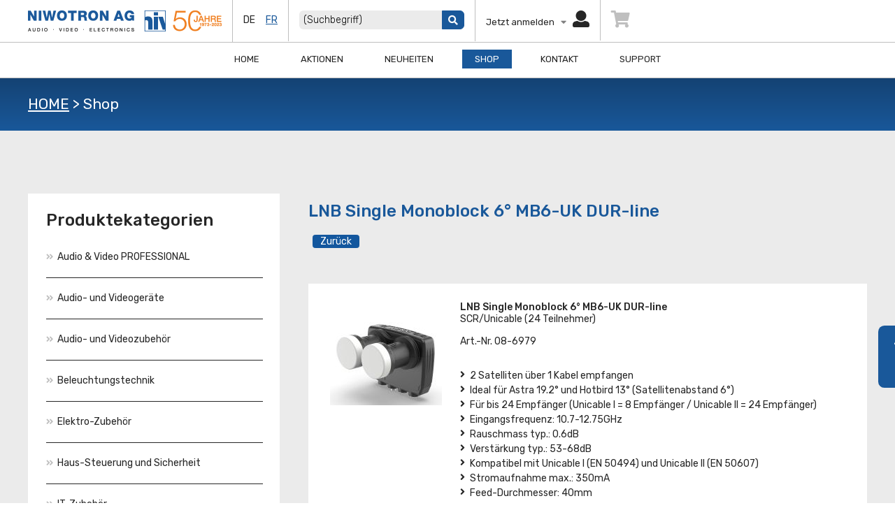

--- FILE ---
content_type: text/html;charset=UTF-8
request_url: https://www.niwotron.ch/index.cfm?content=shop&shopcategory=news&shoparticle=08-6979&spr=de
body_size: 76488
content:
<!DOCTYPE html>
	<html xmlns="http://www.w3.org/1999/xhtml" lang="de" xml:lang="de">
		<head><meta charset="utf-8">
		<meta name="Robots" content="index, follow, noodp" /> <meta name="description" lang="de" content="Exklusive Topmarken und eine riesige Auswahl für Wiederverkäufer - eine schnelle und zuverlässige Lieferung ist garantiert!" /> <meta name="keywords" lang="de" content="[Keywords]" /> 		
		
		<meta name="author" content="Conceived and implemented by: Three Way AG, 5210 Windisch, info@3way.ch, www.threeway.ch, tel.: ++41 56 460 80 20" />
		
		<link rel="icon" href="https://www.niwotron.ch/favicon.ico" type="image/x-icon">
		<link rel="shortcut icon" href="https://www.niwotron.ch/favicon.ico" type="image/x-icon">
		<link rel="shortcut icon" href="https://www.niwotron.ch/favicon.ico" type="image/vnd.microsoft.icon">
	
								
				
								
				<link href="https://fonts.googleapis.com/css?family=Rubik:300,400,500" rel="stylesheet">
				<link rel="stylesheet" href="/common/css/yaml/fonts/font-awesome/css/fontawesome-all.min.css" type="text/css" />								 
				<link rel="stylesheet" href="/common/css/yaml/core/base.css" type="text/css" />		
				<link rel="stylesheet" href="/common/css/yaml/navigation/hlist.css" type="text/css" /> 
				<link rel="stylesheet" href="/common/css/yaml/navigation/vlist.css" type="text/css" /> 
				<link rel="stylesheet" href="/common/css/yaml/forms/gray-theme.css" type="text/css" />
				<link rel="stylesheet" href="/common/css/yaml/screen/typography.css" type="text/css" />
				<link rel="stylesheet" href="/common/css/yaml/screen/screen-PAGE-layout.css" type="text/css" /> 
				<link rel="stylesheet" href="/common/css/yaml/print/print.css" type="text/css" />
				<link rel="stylesheet" href="/common/css/layout.css" type="text/css" />
				
				
					<link rel="stylesheet" href="/common/css/layout1.css" type="text/css" />
				
					<link rel="stylesheet" href="/module/shop/shop.css" type="text/css" />
				
					<link rel="stylesheet" href="/module/contact/contact.css" type="text/css" />
				
					<link rel="stylesheet" href="/module/directory/directory.css" type="text/css" />
				
			
			
			<!--[if lte IE 7]>
				<link href="/common/css/hacks/iepatch.css" rel="stylesheet" type="text/css" />
			<![endif]-->
			
			
			
			
				<script type="text/javascript" src="https://ajax.googleapis.com/ajax/libs/jquery/2.1.4/jquery.min.js"></script>
			
				<script type="text/javascript" src="/lib/js/jquery.lightbox-0.5.js"></script>
				<script type="text/javascript" src="/lib/js/init_lightbox.js"></script>
				<link rel="stylesheet" href="/lib/lightbox/css/jquery.lightbox-0.5.css" type="text/css" />
			
			
			
			<script type="text/javascript">
				<!--
					var three_way = {
						urlparam: "&amp;spr=de".replace(/&amp;/g, "&"),
						spr: "de",
						mandant: "niwotron",
						debug: "0"
					};
				// -->
			</script>
			
			
			<script type="text/javascript">
				$(document).ready(function(){
					$(".scrolltop").click(function() {
						$("html, body").animate({ scrollTop: 0 }, 600);
						return false;
					});
				});
			</script>
			
			
			<link rel="stylesheet" href="/lib/js/flexslider/css/flexslider.css" type="text/css" media="screen" />
			  <script defer src="/lib/js/flexslider/js/jquery.flexslider.js"></script>

			  <script type="text/javascript">
			    $(function(){
			      SyntaxHighlighter.all();
			    });
			    $(window).load(function(){
			      $('.flexslider').flexslider({
			        animation: "slide",
			        itemMargin: 0,
			        pausePlay: false,
			        directionNav: false,
			        slideshowSpeed: 6000,
			        start: function(slider){
			          $('body').removeClass('loading');
			        }
			      });
			    });
			  </script>
			
			
			  <!-- Syntax Highlighter -->
			  <script type="text/javascript" src="/lib/js/flexslider/js/shCore.js"></script>
			  <script type="text/javascript" src="/lib/js/flexslider/js/shBrushXml.js"></script>
			  <script type="text/javascript" src="/lib/js/flexslider/js/shBrushJScript.js"></script>
			  <!-- Optional FlexSlider Additions -->
			
			  
			 
			 
		
			<script type="text/javascript" src="/index.cfm?action=act_getjs&amp;filename=global&amp;spr=de"></script>
			<script type="text/javascript" src="/index.cfm?action=act_getjs&amp;filename=swfobject&amp;spr=de"></script>
			<script type="text/javascript" src="/index.cfm?action=act_getjs&amp;filename=js_shop&amp;spr=de"></script>
	<script type="text/javascript">
		<!--
		function addJavascript(jsname) {
			var th = document.getElementsByTagName('head')[0];
			var s =	 document.createElement('script');
			s.setAttribute('type','text/javascript');
			s.setAttribute('src',(decodeUrl(jsname)).replace(/\&amp;/g, "&"));
			th.appendChild(s);
		}
		
		function decodeUrl(url){
		   var hexValues = '0123456789ABCDEFabcdef'; 
		   var plainUrl = url.toLowerCase();
		   var returnURL = '';
		   var count = 0;
		   while(count < plainUrl.length){
			  var charValue = plainUrl.charAt(count);
			  switch(charValue){
				 case '+':
					 returnURL += ' ';
					 count++;
					 break;
				 case '%':
					if (count < (plainUrl.length - 2) && hexValues.indexOf(plainUrl.charAt(count+1)) != -1 && hexValues.indexOf(plainUrl.charAt(count + 2)) != -1 ) {
						returnURL += unescape(plainUrl.substr(count,3));
						count += 3;
					}else{
						returnURL += '%[?]';
						count++;
					}
					break;
				 default:
					returnURL += charValue;
					count++;
					break;
			  }
			}
			return returnURL;
		}
	
	-->
	</script>
					<link rel="stylesheet" href="/common/css/iframe_layer.css" type="text/css" />
					<script type="text/javascript" src="/lib/js/iframe_layer.js"></script>
					<script type="text/javascript">
						<!--
							onDomLoaded(function(){
								var arr_thumbnails = getElementsByClassName("iframe_layer");
								for (var i = 0; i < arr_thumbnails.length; i++) {
									(function(current_element){
										addEvent(current_element, "click", function(e) {
											e.returnValue = false;
											if (e.preventDefault) e.preventDefault();
											iframeLayer.openLayer(current_element.href, current_element);
										});
									})(arr_thumbnails[i]);
								}
							});
						// -->
					</script>
					<title>LNB Single Monoblock 6° MB6-UK DUR-line -  - Niwotron AG – Ihr Schweizer Distributor für Consumer Electronics</title>
	</head>
		<body>
	<div class="ym-wrapper">	
		<div class="ym-wbox">			
			
			
	<header>
		<div id="header">
			<div class="header_content">
			<div class="ym-gl logo">
				<a href="/?content=home&amp;spr=de" ><img src="/design/logo/logo.png" alt="Niwotron AG – Ihr Schweizer Distributor für Consumer Electronics" title="Niwotron AG – Ihr Schweizer Distributor für Consumer Electronics" /></a>
			</div>
			<div class="ym-gl">
				<div class="ym-hlist topnav">
					<ul>
						
							<li class="activspr">de</li>
						
							<li class="inactivspr"><a href="/index.cfm?content=shop&amp;spr=fr&amp;shopcategory=news&amp;shoparticle=08-6979">fr</a></li>
						
					</ul>
				</div>	
			</div>
			<div class="ym-gl">
				
					<div id="div_shopsearch">
						
						
						<div class="themebox">
							
							<div class="boxbody">
								<div class="boxbody_content">
									<form action="./index.cfm" method="get" id="form_shopsearch" name="form_shopsearch" onsubmit="return onSubmitShopSearch(2);">
										<input type="hidden" name="shop_action" value="dsp_selectionbysearch" />
										<input type="hidden" name="intStartRow" value="1" />
										<input type="hidden" name="content" value="shop" />
										<div>
										
											
											<input type="text" id="shop_searchtext" name="strSearchText" value="" title="(Suchbegriff)" class="default_text fieldformat" />
										
										<button type="submit" class="shopbuttonformat"><i class="fas fa-search"></i></button><input type="hidden" name="spr" value="de" />
										</div>
									</form>
								</div>
							</div>
						</div>
					 
					</div>
			</div>
			<div class="ym-gl">
				
					<div id="div_login">
						<a href="/?content=login&amp;spr=de" class="">Jetzt anmelden&nbsp;&nbsp;&nbsp;<i class="fas fa-caret-down"></i>&nbsp;&nbsp;&nbsp;<i class="fas fa-user"></i></a>
					</div>	
				
				
			</div>
				

			<div class="ym-gl noborder">
				
					<div class="divbasketmenu"><a href="/index.cfm?shop_action=dsp_basket&amp;content=shop&amp;spr=de"><i class="fas fa-shopping-cart inactivebasket"></i></a></div>
					
			</div>
			</div>
		</div>
		<div id="nav">
			<div class="nav_content">
			<ul> <li><a class="inactive0" href="/index.cfm?&amp;content=home&amp;spr=de">Home</a> </li> <li><a class="inactive0" href="/index.cfm?&amp;content=shop&shopcategory=sale&amp;navi=08&amp;spr=de">Aktionen</a> </li> <li><a class="inactive0" href="/index.cfm?shopcategory=news&amp;navi=09&amp;spr=de">Neuheiten</a> </li> <li><a class="active0" href="/index.cfm?&amp;content=shop&amp;spr=de">Shop</a> </li> <li><a class="inactive0" href="/index.cfm?&amp;content=contact&amp;spr=de">Kontakt</a> </li> <li><a class="inactive0" href="/index.cfm?&amp;content=02&amp;spr=de">Support</a> </li> </ul> 
			</div>
		</div>
	</header>

			<div class="content-wrap">
			
				<div id="nav_breadcrumb">
					<div id="nav_breadcrumb_content">
						
						<div id="breadcrumb">  						
							<a href="/index.cfm?&amp;content=home&amp;spr=de">HOME</a>&nbsp;&gt;&nbsp;<span class="pfadinactive">Shop</span> 
						</div>
						
					</div>
				</div>
				<div id="main" >
					<div class="ym-wbox-cont">
						<div class="ym-column ">
							<div class="ym-col1" id="ym-col1">							
								<div class="ym-cbox ym-clearfix">						
								<div class="title">Produktekategorien</div>
										<div id="div_shoptree">
						            <ul><li  ><a class="inactive1" href="/index.cfm?content=shop&amp;shopcategory=0009252&amp;spr=de"><i class="fas fa-angle-double-right"></i>Audio &amp; Video PROFESSIONAL</a><ul><li  ><a class="inactive2" href="/index.cfm?shopcategory=0009253&amp;content=shop&amp;spr=de">Drahtlose Präsentation</a></li><li  ><a class="inactive2" href="/index.cfm?shopcategory=0009254&amp;content=shop&amp;spr=de">HDMI über Netzwerk</a></li><li  ><a class="inactive2" href="/index.cfm?shopcategory=0009255&amp;content=shop&amp;spr=de">HDMI-Umschalter</a></li><li  ><a class="inactive2" href="/index.cfm?shopcategory=0009256&amp;content=shop&amp;spr=de">HDMI-Verteiler</a></li><li  ><a class="inactive2" href="/index.cfm?shopcategory=0009257&amp;content=shop&amp;spr=de">IR-Signalübertragung</a></li><li  ><a class="inactive2" href="/index.cfm?shopcategory=0009313&amp;content=shop&amp;spr=de">Switch</a></li><li  ><a class="inactive2" href="/index.cfm?shopcategory=0009338&amp;content=shop&amp;spr=de">TV-Bodenständer</a></li><li  ><a class="inactive2" href="/index.cfm?shopcategory=0009316&amp;content=shop&amp;spr=de">TV-Einbaulift</a></li></ul></li><li  ><a class="inactive1" href="/index.cfm?content=shop&amp;shopcategory=0000004&amp;spr=de"><i class="fas fa-angle-double-right"></i>Audio- und Videogeräte</a><ul><li  ><a class="inactive2" href="/index.cfm?shopcategory=0006455&amp;content=shop&amp;spr=de">Autoradios</a></li><li  ><a class="inactive2" href="/index.cfm?shopcategory=0004519&amp;content=shop&amp;spr=de">Android TV-Box</a></li><li  ><a class="inactive2" href="/index.cfm?shopcategory=0006227&amp;content=shop&amp;spr=de">Baustellen-Radios</a></li><li  ><a class="inactive2" href="/index.cfm?shopcategory=0009211&amp;content=shop&amp;spr=de">Beamer</a></li><li  ><a class="inactive2" href="/index.cfm?shopcategory=0007500&amp;content=shop&amp;spr=de">DAB/Internet-Adapter</a></li><li  ><a class="inactive2" href="/index.cfm?content=shop&amp;shopcategory=0000047&amp;spr=de">DAB-Radios</a><ul><li  ><a class="inactive3" href="/index.cfm?shopcategory=0004136&amp;content=shop&amp;spr=de">IMPERIAL</a></li><li  ><a class="inactive3" href="/index.cfm?shopcategory=0009435&amp;content=shop&amp;spr=de">MARMITEK</a></li><li  ><a class="inactive3" href="/index.cfm?shopcategory=0006250&amp;content=shop&amp;spr=de">PERFECTPRO</a></li><li  ><a class="inactive3" href="/index.cfm?shopcategory=0006494&amp;content=shop&amp;spr=de">PINELL</a></li><li  ><a class="inactive3" href="/index.cfm?shopcategory=0003213&amp;content=shop&amp;spr=de">SOUNDMASTER</a></li><li  ><a class="inactive3" href="/index.cfm?shopcategory=0006737&amp;content=shop&amp;spr=de">TELESTAR</a></li><li  ><a class="inactive3" href="/index.cfm?shopcategory=0007420&amp;content=shop&amp;spr=de">VISTRON</a></li><li  ><a class="inactive3" href="/index.cfm?shopcategory=0008350&amp;content=shop&amp;spr=de">Akku-betrieben</a></li><li  ><a class="inactive3" href="/index.cfm?shopcategory=0004345&amp;content=shop&amp;spr=de">DAB+ Antennen</a></li></ul></li><li  ><a class="inactive2" href="/index.cfm?content=shop&amp;shopcategory=0006721&amp;spr=de">DAB-Radios (UPC)</a><ul><li  ><a class="inactive3" href="/index.cfm?shopcategory=0007647&amp;content=shop&amp;spr=de">SOUNDMASTER</a></li><li  ><a class="inactive3" href="/index.cfm?shopcategory=0007648&amp;content=shop&amp;spr=de">VISTRON</a></li></ul></li><li  ><a class="inactive2" href="/index.cfm?shopcategory=0009115&amp;content=shop&amp;spr=de">DVB-C-Adapter</a></li><li  ><a class="inactive2" href="/index.cfm?content=shop&amp;shopcategory=0007426&amp;spr=de">DVB-C-Radios</a><ul><li  ><a class="inactive3" href="/index.cfm?shopcategory=0007653&amp;content=shop&amp;spr=de">TELESTAR</a></li></ul></li><li  ><a class="inactive2" href="/index.cfm?content=shop&amp;shopcategory=0007223&amp;spr=de">DVD-Player</a><ul><li  ><a class="inactive3" href="/index.cfm?shopcategory=0008467&amp;content=shop&amp;spr=de">SOUNDMASTER</a></li></ul></li><li  ><a class="inactive2" href="/index.cfm?content=shop&amp;shopcategory=0003198&amp;spr=de">FM-Radios</a><ul><li  ><a class="inactive3" href="/index.cfm?shopcategory=0003199&amp;content=shop&amp;spr=de">SOUNDMASTER</a></li></ul></li><li  ><a class="inactive2" href="/index.cfm?content=shop&amp;shopcategory=0000049&amp;spr=de">HiFi-Systeme</a><ul><li  ><a class="inactive3" href="/index.cfm?shopcategory=0004195&amp;content=shop&amp;spr=de">IMPERIAL</a></li><li  ><a class="inactive3" href="/index.cfm?shopcategory=0001373&amp;content=shop&amp;spr=de">NAKAMICHI</a></li><li  ><a class="inactive3" href="/index.cfm?shopcategory=0006498&amp;content=shop&amp;spr=de">PINELL</a></li><li  ><a class="inactive3" href="/index.cfm?shopcategory=0003223&amp;content=shop&amp;spr=de">SOUNDMASTER</a></li><li  ><a class="inactive3" href="/index.cfm?shopcategory=0006748&amp;content=shop&amp;spr=de">TELESTAR</a></li><li  ><a class="inactive3" href="/index.cfm?shopcategory=0007423&amp;content=shop&amp;spr=de">VISTRON</a></li></ul></li><li  ><a class="inactive2" href="/index.cfm?content=shop&amp;shopcategory=0000050&amp;spr=de">Internet-Radios</a><ul><li  ><a class="inactive3" href="/index.cfm?shopcategory=0004182&amp;content=shop&amp;spr=de">IMPERIAL</a></li><li  ><a class="inactive3" href="/index.cfm?shopcategory=0001376&amp;content=shop&amp;spr=de">NAKAMICHI</a></li><li  ><a class="inactive3" href="/index.cfm?shopcategory=0006502&amp;content=shop&amp;spr=de">PINELL</a></li><li  ><a class="inactive3" href="/index.cfm?shopcategory=0003321&amp;content=shop&amp;spr=de">SOUNDMASTER</a></li><li  ><a class="inactive3" href="/index.cfm?shopcategory=0006752&amp;content=shop&amp;spr=de">TELESTAR</a></li></ul></li><li  ><a class="inactive2" href="/index.cfm?content=shop&amp;shopcategory=0003351&amp;spr=de">Kinderprodukte</a><ul><li  ><a class="inactive3" href="/index.cfm?shopcategory=0003352&amp;content=shop&amp;spr=de">SOUNDMASTER</a></li></ul></li><li  ><a class="inactive2" href="/index.cfm?shopcategory=0007358&amp;content=shop&amp;spr=de">Küchenradios</a></li><li  ><a class="inactive2" href="/index.cfm?content=shop&amp;shopcategory=0000051&amp;spr=de">Lautsprecher</a><ul><li  ><a class="inactive3" href="/index.cfm?shopcategory=0003750&amp;content=shop&amp;spr=de">SOUNDMASTER</a></li></ul></li><li  ><a class="inactive2" href="/index.cfm?content=shop&amp;shopcategory=0003243&amp;spr=de">Nostalgie</a><ul><li  ><a class="inactive3" href="/index.cfm?shopcategory=0003248&amp;content=shop&amp;spr=de">SOUNDMASTER</a></li></ul></li><li  ><a class="inactive2" href="/index.cfm?content=shop&amp;shopcategory=0000052&amp;spr=de">Plattenspieler</a><ul><li  ><a class="inactive3" href="/index.cfm?shopcategory=0003244&amp;content=shop&amp;spr=de">SOUNDMASTER</a></li></ul></li><li  ><a class="inactive2" href="/index.cfm?content=shop&amp;shopcategory=0000053&amp;spr=de">Portable Audio-Geräte</a><ul><li  ><a class="inactive3" href="/index.cfm?shopcategory=0004140&amp;content=shop&amp;spr=de">IMPERIAL</a></li><li  ><a class="inactive3" href="/index.cfm?shopcategory=0009437&amp;content=shop&amp;spr=de">MARMITEK</a></li><li  ><a class="inactive3" href="/index.cfm?shopcategory=0003218&amp;content=shop&amp;spr=de">SOUNDMASTER</a></li><li  ><a class="inactive3" href="/index.cfm?shopcategory=0008374&amp;content=shop&amp;spr=de">TELESTAR</a></li></ul></li><li  ><a class="inactive2" href="/index.cfm?content=shop&amp;shopcategory=0000054&amp;spr=de">Radiowecker / Wecker</a><ul><li  ><a class="inactive3" href="/index.cfm?shopcategory=0003187&amp;content=shop&amp;spr=de">SOUNDMASTER</a></li></ul></li><li  ><a class="inactive2" href="/index.cfm?content=shop&amp;shopcategory=0003856&amp;spr=de">Zubehör diverses</a><ul><li  ><a class="inactive3" href="/index.cfm?shopcategory=0003857&amp;content=shop&amp;spr=de">Ersatzteile</a></li><li  ><a class="inactive3" href="/index.cfm?shopcategory=0003863&amp;content=shop&amp;spr=de">Fernbedienungen</a></li><li  ><a class="inactive3" href="/index.cfm?shopcategory=0003858&amp;content=shop&amp;spr=de">Zubehör diverses</a></li></ul></li></ul></li><li  ><a class="inactive1" href="/index.cfm?content=shop&amp;shopcategory=0000019&amp;spr=de"><i class="fas fa-angle-double-right"></i>Audio- und Videozubehör</a><ul><li  ><a class="inactive2" href="/index.cfm?content=shop&amp;shopcategory=0000056&amp;spr=de">Adapter</a><ul><li  ><a class="inactive3" href="/index.cfm?shopcategory=0007443&amp;content=shop&amp;spr=de">Audio</a></li><li  ><a class="inactive3" href="/index.cfm?shopcategory=0007445&amp;content=shop&amp;spr=de">Video</a></li><li  ><a class="inactive3" href="/index.cfm?shopcategory=0007444&amp;content=shop&amp;spr=de">USB-C</a></li></ul></li><li  ><a class="inactive2" href="/index.cfm?content=shop&amp;shopcategory=0000057&amp;spr=de">Anschlusskabel</a><ul><li  ><a class="inactive3" href="/index.cfm?shopcategory=0000142&amp;content=shop&amp;spr=de">Cinch-Anschluss</a></li><li  ><a class="inactive3" href="/index.cfm?shopcategory=0000143&amp;content=shop&amp;spr=de">DIN-Anschluss</a></li><li  ><a class="inactive3" href="/index.cfm?shopcategory=0005380&amp;content=shop&amp;spr=de">DisplayPort-Anschluss</a></li><li  ><a class="inactive3" href="/index.cfm?shopcategory=0000146&amp;content=shop&amp;spr=de">Klinken-Anschluss</a></li><li  ><a class="inactive3" href="/index.cfm?content=shop&amp;shopcategory=0002775&amp;spr=de">RJ45-Anschluss</a><ul><li  ><a class="inactive4" href="/index.cfm?shopcategory=0007701&amp;content=shop&amp;spr=de">CAT6</a></li><li  ><a class="inactive4" href="/index.cfm?shopcategory=0007702&amp;content=shop&amp;spr=de">CAT6a</a></li><li  ><a class="inactive4" href="/index.cfm?shopcategory=0007703&amp;content=shop&amp;spr=de">Für B&amp;O</a></li><li  ><a class="inactive4" href="/index.cfm?shopcategory=0007704&amp;content=shop&amp;spr=de">Zubehör diverses</a></li></ul></li><li  ><a class="inactive3" href="/index.cfm?shopcategory=0000147&amp;content=shop&amp;spr=de">Scart-Anschluss</a></li><li  ><a class="inactive3" href="/index.cfm?shopcategory=0000149&amp;content=shop&amp;spr=de">Toslink-Anschluss</a></li><li  ><a class="inactive3" href="/index.cfm?shopcategory=0008842&amp;content=shop&amp;spr=de">GOOBAY+</a></li><li  ><a class="inactive3" href="/index.cfm?shopcategory=0000150&amp;content=shop&amp;spr=de">HOME CINEMA</a></li></ul></li><li  ><a class="inactive2" href="/index.cfm?content=shop&amp;shopcategory=0008551&amp;spr=de">Anschlusskabel CLICKTRONIC</a><ul><li  ><a class="inactive3" href="/index.cfm?shopcategory=0008552&amp;content=shop&amp;spr=de">HDMI</a></li><li  ><a class="inactive3" href="/index.cfm?shopcategory=0008553&amp;content=shop&amp;spr=de">Audio</a></li><li  ><a class="inactive3" href="/index.cfm?shopcategory=0008554&amp;content=shop&amp;spr=de">Displayport</a></li><li  ><a class="inactive3" href="/index.cfm?shopcategory=0008555&amp;content=shop&amp;spr=de">Antenne</a></li><li  ><a class="inactive3" href="/index.cfm?shopcategory=0008556&amp;content=shop&amp;spr=de">DVI</a></li><li  ><a class="inactive3" href="/index.cfm?shopcategory=0008557&amp;content=shop&amp;spr=de">USB</a></li><li  ><a class="inactive3" href="/index.cfm?shopcategory=0008558&amp;content=shop&amp;spr=de">VGA</a></li><li  ><a class="inactive3" href="/index.cfm?shopcategory=0008759&amp;content=shop&amp;spr=de">RJ45</a></li></ul></li><li  ><a class="inactive2" href="/index.cfm?content=shop&amp;shopcategory=0007010&amp;spr=de">Anschlusskabel HDMI</a><ul><li  ><a class="inactive3" href="/index.cfm?shopcategory=0007011&amp;content=shop&amp;spr=de">Standard</a></li><li  ><a class="inactive3" href="/index.cfm?shopcategory=0007012&amp;content=shop&amp;spr=de">Slim</a></li><li  ><a class="inactive3" href="/index.cfm?shopcategory=0007013&amp;content=shop&amp;spr=de">4k@60Hz Premium (18Gbit/s)</a></li><li  ><a class="inactive3" href="/index.cfm?shopcategory=0007014&amp;content=shop&amp;spr=de">8k@60Hz (48Gbit/s)</a></li><li  ><a class="inactive3" href="/index.cfm?shopcategory=0007015&amp;content=shop&amp;spr=de">Optisch (AOC)</a></li><li  ><a class="inactive3" href="/index.cfm?shopcategory=0007016&amp;content=shop&amp;spr=de">Verstärker integriert</a></li><li  ><a class="inactive3" href="/index.cfm?shopcategory=0007017&amp;content=shop&amp;spr=de">Winkelstecker</a></li><li  ><a class="inactive3" href="/index.cfm?shopcategory=0007120&amp;content=shop&amp;spr=de">Selbstmontage</a></li></ul></li><li  ><a class="inactive2" href="/index.cfm?content=shop&amp;shopcategory=0000059&amp;spr=de">Datenspeicherung</a><ul><li  ><a class="inactive3" href="/index.cfm?shopcategory=0000155&amp;content=shop&amp;spr=de">Audio-Kassetten</a></li><li  ><a class="inactive3" href="/index.cfm?shopcategory=0000158&amp;content=shop&amp;spr=de">CD-R Audio</a></li><li  ><a class="inactive3" href="/index.cfm?shopcategory=0000159&amp;content=shop&amp;spr=de">CD-R / CD-RW</a></li><li  ><a class="inactive3" href="/index.cfm?shopcategory=0000160&amp;content=shop&amp;spr=de">DVD</a></li><li  ><a class="inactive3" href="/index.cfm?shopcategory=0000162&amp;content=shop&amp;spr=de">Video-Kassetten</a></li><li  ><a class="inactive3" href="/index.cfm?shopcategory=0000161&amp;content=shop&amp;spr=de">Zubehör</a></li></ul></li><li  ><a class="inactive2" href="/index.cfm?content=shop&amp;shopcategory=0000060&amp;spr=de">Fernbedienungen</a><ul><li  ><a class="inactive3" href="/index.cfm?shopcategory=0000163&amp;content=shop&amp;spr=de">PC-programmierbar</a></li><li  ><a class="inactive3" href="/index.cfm?shopcategory=0000164&amp;content=shop&amp;spr=de">Universal</a></li><li  ><a class="inactive3" href="/index.cfm?shopcategory=0005745&amp;content=shop&amp;spr=de">Ersatz</a></li></ul></li><li  ><a class="inactive2" href="/index.cfm?content=shop&amp;shopcategory=0000061&amp;spr=de">IR-Steuerung</a><ul><li  ><a class="inactive3" href="/index.cfm?shopcategory=0000165&amp;content=shop&amp;spr=de">Drahtlos</a></li><li  ><a class="inactive3" href="/index.cfm?shopcategory=0000166&amp;content=shop&amp;spr=de">Kabel</a></li></ul></li><li  ><a class="inactive2" href="/index.cfm?shopcategory=0000062&amp;content=shop&amp;spr=de">Kabel Audio/Video</a></li><li  ><a class="inactive2" href="/index.cfm?shopcategory=0000063&amp;content=shop&amp;spr=de">Konverter Audio</a></li><li  ><a class="inactive2" href="/index.cfm?shopcategory=0003362&amp;content=shop&amp;spr=de">Konverter Video</a></li><li  ><a class="inactive2" href="/index.cfm?shopcategory=0002189&amp;content=shop&amp;spr=de">Kopfhörer</a></li><li  ><a class="inactive2" href="/index.cfm?shopcategory=0004415&amp;content=shop&amp;spr=de">Lautsprecher-Halterungen</a></li><li  ><a class="inactive2" href="/index.cfm?shopcategory=0000064&amp;content=shop&amp;spr=de">Lautsprecherkabel</a></li><li  ><a class="inactive2" href="/index.cfm?shopcategory=0000065&amp;content=shop&amp;spr=de">Plattenspieler-Nadeln</a></li><li  ><a class="inactive2" href="/index.cfm?content=shop&amp;shopcategory=0000058&amp;spr=de">Signal-Übertragung</a><ul><li  ><a class="inactive3" href="/index.cfm?shopcategory=0000151&amp;content=shop&amp;spr=de">Audio Bluetooth</a></li><li  ><a class="inactive3" href="/index.cfm?shopcategory=0000152&amp;content=shop&amp;spr=de">Audio/Video drahtlos</a></li><li  ><a class="inactive3" href="/index.cfm?shopcategory=0000153&amp;content=shop&amp;spr=de">Audio/Video via Kabel</a></li></ul></li><li  ><a class="inactive2" href="/index.cfm?content=shop&amp;shopcategory=0000066&amp;spr=de">Stecker</a><ul><li  ><a class="inactive3" href="/index.cfm?shopcategory=0004765&amp;content=shop&amp;spr=de">Cinch-Anschluss</a></li><li  ><a class="inactive3" href="/index.cfm?shopcategory=0006901&amp;content=shop&amp;spr=de">Bananen/Kabelschuh-Anschluss</a></li><li  ><a class="inactive3" href="/index.cfm?shopcategory=0007557&amp;content=shop&amp;spr=de">BNC-Anschluss</a></li><li  ><a class="inactive3" href="/index.cfm?shopcategory=0004767&amp;content=shop&amp;spr=de">HDMI-Anschluss</a></li><li  ><a class="inactive3" href="/index.cfm?shopcategory=0004766&amp;content=shop&amp;spr=de">Klinken-Anschluss</a></li><li  ><a class="inactive3" href="/index.cfm?shopcategory=0007351&amp;content=shop&amp;spr=de">Lautsprecher-Anschluss</a></li></ul></li><li  ><a class="inactive2" href="/index.cfm?content=shop&amp;shopcategory=0000067&amp;spr=de">TV/Beamer-Halterungen</a><ul><li  ><a class="inactive3" href="/index.cfm?shopcategory=0006001&amp;content=shop&amp;spr=de">Bodenständer</a></li><li  ><a class="inactive3" href="/index.cfm?shopcategory=0005999&amp;content=shop&amp;spr=de">Deckenmontage</a></li><li  ><a class="inactive3" href="/index.cfm?shopcategory=0007197&amp;content=shop&amp;spr=de">Einbaulift</a></li><li  ><a class="inactive3" href="/index.cfm?shopcategory=0006000&amp;content=shop&amp;spr=de">Halterungen für Beamer</a></li><li  ><a class="inactive3" href="/index.cfm?shopcategory=0007196&amp;content=shop&amp;spr=de">Tisch-Ständer/Halterungen</a></li><li  ><a class="inactive3" href="/index.cfm?shopcategory=0006002&amp;content=shop&amp;spr=de">VESA-Adapter</a></li><li  ><a class="inactive3" href="/index.cfm?content=shop&amp;shopcategory=0006003&amp;spr=de">Wandmontage</a><ul><li  ><a class="inactive4" href="/index.cfm?shopcategory=0006004&amp;content=shop&amp;spr=de">Flach oder neigbar</a></li><li  ><a class="inactive4" href="/index.cfm?shopcategory=0006005&amp;content=shop&amp;spr=de">Gelenk-Arm</a></li><li  ><a class="inactive4" href="/index.cfm?shopcategory=0006006&amp;content=shop&amp;spr=de">Vollbeweglich</a></li></ul></li></ul></li><li  ><a class="inactive2" href="/index.cfm?content=shop&amp;shopcategory=0000068&amp;spr=de">Umschalter</a><ul><li  ><a class="inactive3" href="/index.cfm?shopcategory=0000169&amp;content=shop&amp;spr=de">Umschalter Audio</a></li><li  ><a class="inactive3" href="/index.cfm?shopcategory=0000170&amp;content=shop&amp;spr=de">Umschalter Video</a></li></ul></li><li  ><a class="inactive2" href="/index.cfm?content=shop&amp;shopcategory=0000069&amp;spr=de">Verteiler</a><ul><li  ><a class="inactive3" href="/index.cfm?shopcategory=0000171&amp;content=shop&amp;spr=de">Verteiler Audio</a></li><li  ><a class="inactive3" href="/index.cfm?shopcategory=0000172&amp;content=shop&amp;spr=de">Verteiler Video</a></li></ul></li><li  ><a class="inactive2" href="/index.cfm?shopcategory=0000070&amp;content=shop&amp;spr=de">Zubehör diverses</a></li></ul></li><li  ><a class="inactive1" href="/index.cfm?content=shop&amp;shopcategory=0000022&amp;spr=de"><i class="fas fa-angle-double-right"></i>Beleuchtungstechnik</a><ul><li  ><a class="inactive2" href="/index.cfm?shopcategory=0000088&amp;content=shop&amp;spr=de">LED-Leuchtmittel</a></li><li  ><a class="inactive2" href="/index.cfm?shopcategory=0000093&amp;content=shop&amp;spr=de">Weihnachtsbeleuchtung</a></li></ul></li><li  ><a class="inactive1" href="/index.cfm?content=shop&amp;shopcategory=0000021&amp;spr=de"><i class="fas fa-angle-double-right"></i>Elektro-Zubehör</a><ul><li  ><a class="inactive2" href="/index.cfm?shopcategory=0000073&amp;content=shop&amp;spr=de">Abzweigstecker</a></li><li  ><a class="inactive2" href="/index.cfm?shopcategory=0005888&amp;content=shop&amp;spr=de">Anschlusskabel</a></li><li  ><a class="inactive2" href="/index.cfm?content=shop&amp;shopcategory=0000075&amp;spr=de">Batterien und Akkus</a><ul><li  ><a class="inactive3" href="/index.cfm?shopcategory=0000178&amp;content=shop&amp;spr=de">Alkaline-Batterien</a></li><li  ><a class="inactive3" href="/index.cfm?shopcategory=0000183&amp;content=shop&amp;spr=de">Knopfzellen</a></li><li  ><a class="inactive3" href="/index.cfm?shopcategory=0000185&amp;content=shop&amp;spr=de">Akkus NiMH</a></li></ul></li><li  ><a class="inactive2" href="/index.cfm?shopcategory=0000077&amp;content=shop&amp;spr=de">Kabelbinder</a></li><li  ><a class="inactive2" href="/index.cfm?shopcategory=0007253&amp;content=shop&amp;spr=de">Kabelboxen</a></li><li  ><a class="inactive2" href="/index.cfm?shopcategory=0000078&amp;content=shop&amp;spr=de">Kabelbriden</a></li><li  ><a class="inactive2" href="/index.cfm?shopcategory=0000079&amp;content=shop&amp;spr=de">Kabelkanäle</a></li><li  ><a class="inactive2" href="/index.cfm?shopcategory=0000080&amp;content=shop&amp;spr=de">Kabelstrümpfe</a></li><li  ><a class="inactive2" href="/index.cfm?shopcategory=0008333&amp;content=shop&amp;spr=de">Messgeräte</a></li><li  ><a class="inactive2" href="/index.cfm?shopcategory=0000082&amp;content=shop&amp;spr=de">Netzgeräte</a></li><li  ><a class="inactive2" href="/index.cfm?shopcategory=0000083&amp;content=shop&amp;spr=de">Netzkabel</a></li><li  ><a class="inactive2" href="/index.cfm?shopcategory=0009401&amp;content=shop&amp;spr=de">Powerbank</a></li><li  ><a class="inactive2" href="/index.cfm?shopcategory=0000084&amp;content=shop&amp;spr=de">Reiseadapter</a></li><li  ><a class="inactive2" href="/index.cfm?content=shop&amp;shopcategory=0000085&amp;spr=de">Steckdosen-Leisten</a><ul><li  ><a class="inactive3" href="/index.cfm?shopcategory=0000186&amp;content=shop&amp;spr=de">Ohne Schalter</a></li><li  ><a class="inactive3" href="/index.cfm?shopcategory=0000187&amp;content=shop&amp;spr=de">Mit Schalter</a></li></ul></li><li  ><a class="inactive2" href="/index.cfm?shopcategory=0000086&amp;content=shop&amp;spr=de">Stecker und Kupplungen</a></li><li  ><a class="inactive2" href="/index.cfm?shopcategory=0000074&amp;content=shop&amp;spr=de">Verlängerungskabel</a></li><li  ><a class="inactive2" href="/index.cfm?shopcategory=0000087&amp;content=shop&amp;spr=de">Zubehör diverses</a></li></ul></li><li  ><a class="inactive1" href="/index.cfm?content=shop&amp;shopcategory=0000023&amp;spr=de"><i class="fas fa-angle-double-right"></i>Haus-Steuerung und Sicherheit</a><ul><li  ><a class="inactive2" href="/index.cfm?shopcategory=0006771&amp;content=shop&amp;spr=de">Smart Lighting</a></li><li  ><a class="inactive2" href="/index.cfm?shopcategory=0006772&amp;content=shop&amp;spr=de">Smart Security</a></li><li  ><a class="inactive2" href="/index.cfm?shopcategory=0007895&amp;content=shop&amp;spr=de">Smart Switch</a></li><li  ><a class="inactive2" href="/index.cfm?shopcategory=0007901&amp;content=shop&amp;spr=de">Smart Zigbee</a></li></ul></li><li  ><a class="inactive1" href="/index.cfm?content=shop&amp;shopcategory=0000020&amp;spr=de"><i class="fas fa-angle-double-right"></i>IT-Zubehör</a><ul><li  ><a class="inactive2" href="/index.cfm?shopcategory=0004704&amp;content=shop&amp;spr=de">Android TV-Box</a></li><li  ><a class="inactive2" href="/index.cfm?content=shop&amp;shopcategory=0005671&amp;spr=de">Adapter</a><ul><li  ><a class="inactive3" href="/index.cfm?shopcategory=0007468&amp;content=shop&amp;spr=de">DisplayPort</a></li><li  ><a class="inactive3" href="/index.cfm?shopcategory=0007467&amp;content=shop&amp;spr=de">RJ45</a></li><li  ><a class="inactive3" href="/index.cfm?shopcategory=0007469&amp;content=shop&amp;spr=de">USB-C</a></li></ul></li><li  ><a class="inactive2" href="/index.cfm?content=shop&amp;shopcategory=0000071&amp;spr=de">Anschlusskabel</a><ul><li  ><a class="inactive3" href="/index.cfm?content=shop&amp;shopcategory=0000175&amp;spr=de">RJ45-Anschluss</a><ul><li  ><a class="inactive4" href="/index.cfm?shopcategory=0007768&amp;content=shop&amp;spr=de">CAT6</a></li><li  ><a class="inactive4" href="/index.cfm?shopcategory=0007769&amp;content=shop&amp;spr=de">CAT6a</a></li><li  ><a class="inactive4" href="/index.cfm?shopcategory=0007770&amp;content=shop&amp;spr=de">Für B&amp;O</a></li><li  ><a class="inactive4" href="/index.cfm?shopcategory=0007771&amp;content=shop&amp;spr=de">Zubehör diverses</a></li></ul></li><li  ><a class="inactive3" href="/index.cfm?shopcategory=0000176&amp;content=shop&amp;spr=de">USB-Anschluss</a></li><li  ><a class="inactive3" href="/index.cfm?shopcategory=0000177&amp;content=shop&amp;spr=de">VGA-Anschluss</a></li></ul></li><li  ><a class="inactive2" href="/index.cfm?shopcategory=0003042&amp;content=shop&amp;spr=de">IP über Koaxialkabel</a></li><li  ><a class="inactive2" href="/index.cfm?shopcategory=0009050&amp;content=shop&amp;spr=de">Konferenz-Lösungen</a></li><li  ><a class="inactive2" href="/index.cfm?shopcategory=0008155&amp;content=shop&amp;spr=de">Netzwerk-Dose</a></li><li  ><a class="inactive2" href="/index.cfm?shopcategory=0000072&amp;content=shop&amp;spr=de">Netzwerk-Kabel</a></li><li  ><a class="inactive2" href="/index.cfm?shopcategory=0003000&amp;content=shop&amp;spr=de">Powerline-Adapter</a></li><li  ><a class="inactive2" href="/index.cfm?shopcategory=0008417&amp;content=shop&amp;spr=de">Router</a></li><li  ><a class="inactive2" href="/index.cfm?content=shop&amp;shopcategory=0002698&amp;spr=de">Stecker</a><ul><li  ><a class="inactive3" href="/index.cfm?shopcategory=0002699&amp;content=shop&amp;spr=de">RJ45</a></li><li  ><a class="inactive3" href="/index.cfm?shopcategory=0002700&amp;content=shop&amp;spr=de">Zubehör zu Stecker</a></li></ul></li><li  ><a class="inactive2" href="/index.cfm?shopcategory=0008806&amp;content=shop&amp;spr=de">Switch</a></li><li  ><a class="inactive2" href="/index.cfm?shopcategory=0008416&amp;content=shop&amp;spr=de">WiFi Repeater</a></li><li  ><a class="inactive2" href="/index.cfm?shopcategory=0006204&amp;content=shop&amp;spr=de">Zubehör diverses</a></li></ul></li><li  ><a class="inactive1" href="/index.cfm?shopcategory=0008473&amp;content=shop&amp;spr=de"><i class="fas fa-angle-double-right"></i>Reinigungs-Roboter</a></li><li  ><a class="inactive1" href="/index.cfm?content=shop&amp;shopcategory=0000003&amp;spr=de"><i class="fas fa-angle-double-right"></i>SAT- und Antennentechnik</a><ul><li  ><a class="inactive2" href="/index.cfm?content=shop&amp;shopcategory=0000024&amp;spr=de">Anschlusskabel</a><ul><li  ><a class="inactive3" href="/index.cfm?shopcategory=0001844&amp;content=shop&amp;spr=de">IEC-Anschluss</a></li><li  ><a class="inactive3" href="/index.cfm?shopcategory=0001845&amp;content=shop&amp;spr=de">F-Anschluss</a></li><li  ><a class="inactive3" href="/index.cfm?shopcategory=0001846&amp;content=shop&amp;spr=de">Wiclic-Anschluss</a></li></ul></li><li  ><a class="inactive2" href="/index.cfm?content=shop&amp;shopcategory=0000025&amp;spr=de">Antennen SAT</a><ul><li  ><a class="inactive3" href="/index.cfm?shopcategory=0000101&amp;content=shop&amp;spr=de">CAHORS / VISIOSAT</a></li><li  ><a class="inactive3" href="/index.cfm?shopcategory=0008970&amp;content=shop&amp;spr=de">TELESTAR</a></li><li  ><a class="inactive3" href="/index.cfm?content=shop&amp;shopcategory=0003710&amp;spr=de">TRIAX</a><ul><li  ><a class="inactive4" href="/index.cfm?shopcategory=0009153&amp;content=shop&amp;spr=de">Antennen TD</a></li><li  ><a class="inactive4" href="/index.cfm?shopcategory=0009154&amp;content=shop&amp;spr=de">Antennen TD pm (neu)</a></li></ul></li><li  ><a class="inactive3" href="/index.cfm?shopcategory=0006414&amp;content=shop&amp;spr=de">LNB-Wetterschutzhaube</a></li></ul></li><li  ><a class="inactive2" href="/index.cfm?shopcategory=0000026&amp;content=shop&amp;spr=de">Antennen terrestrisch</a></li><li  ><a class="inactive2" href="/index.cfm?content=shop&amp;shopcategory=0000027&amp;spr=de">Antennen-Dosen</a><ul><li  ><a class="inactive3" href="/index.cfm?shopcategory=0000104&amp;content=shop&amp;spr=de">Antennen-Dosen</a></li><li  ><a class="inactive3" href="/index.cfm?shopcategory=0000105&amp;content=shop&amp;spr=de">Zubehör zu Dosen</a></li></ul></li><li  ><a class="inactive2" href="/index.cfm?shopcategory=0000029&amp;content=shop&amp;spr=de">CA-Module und Abokarten</a></li><li  ><a class="inactive2" href="/index.cfm?content=shop&amp;shopcategory=0000030&amp;spr=de">DiSEqC-Umschalter</a><ul><li  ><a class="inactive3" href="/index.cfm?shopcategory=0000106&amp;content=shop&amp;spr=de">DiSEqC-Relais</a></li><li  ><a class="inactive3" href="/index.cfm?shopcategory=0000107&amp;content=shop&amp;spr=de">Multischalter 9 Eingänge</a></li><li  ><a class="inactive3" href="/index.cfm?shopcategory=0005176&amp;content=shop&amp;spr=de">Multischalter 13 Eingänge</a></li><li  ><a class="inactive3" href="/index.cfm?shopcategory=0000108&amp;content=shop&amp;spr=de">Multischalter 17 Eingänge</a></li><li  ><a class="inactive3" href="/index.cfm?shopcategory=0002521&amp;content=shop&amp;spr=de">Options-Umschalter</a></li></ul></li><li  ><a class="inactive2" href="/index.cfm?shopcategory=0000031&amp;content=shop&amp;spr=de">Einkabel-System</a></li><li  ><a class="inactive2" href="/index.cfm?content=shop&amp;shopcategory=0000032&amp;spr=de">Empfänger DVB-C</a><ul><li  ><a class="inactive3" href="/index.cfm?shopcategory=0009378&amp;content=shop&amp;spr=de">EDISION</a></li><li  ><a class="inactive3" href="/index.cfm?shopcategory=0000109&amp;content=shop&amp;spr=de">GOLDEN MEDIA</a></li><li  ><a class="inactive3" href="/index.cfm?shopcategory=0002262&amp;content=shop&amp;spr=de">CI/CA</a></li></ul></li><li  ><a class="inactive2" href="/index.cfm?content=shop&amp;shopcategory=0000033&amp;spr=de">Empfänger DVB-S</a><ul><li  ><a class="inactive3" href="/index.cfm?shopcategory=0009380&amp;content=shop&amp;spr=de">EDISION</a></li><li  ><a class="inactive3" href="/index.cfm?shopcategory=0000112&amp;content=shop&amp;spr=de">GOLDEN MEDIA</a></li><li  ><a class="inactive3" href="/index.cfm?shopcategory=0002273&amp;content=shop&amp;spr=de">CI/CA</a></li></ul></li><li  ><a class="inactive2" href="/index.cfm?content=shop&amp;shopcategory=0000034&amp;spr=de">Empfänger DVB-T</a><ul><li  ><a class="inactive3" href="/index.cfm?shopcategory=0009382&amp;content=shop&amp;spr=de">EDISION</a></li><li  ><a class="inactive3" href="/index.cfm?shopcategory=0000116&amp;content=shop&amp;spr=de">GOLDEN MEDIA</a></li></ul></li><li  ><a class="inactive2" href="/index.cfm?content=shop&amp;shopcategory=0000035&amp;spr=de">Empfänger Combo (S/C/T)</a><ul><li  ><a class="inactive3" href="/index.cfm?shopcategory=0009384&amp;content=shop&amp;spr=de">EDISION</a></li><li  ><a class="inactive3" href="/index.cfm?shopcategory=0000117&amp;content=shop&amp;spr=de">GOLDEN MEDIA</a></li></ul></li><li  ><a class="inactive2" href="/index.cfm?content=shop&amp;shopcategory=0000036&amp;spr=de">Empfänger-Zubehör</a><ul><li  ><a class="inactive3" href="/index.cfm?shopcategory=0000118&amp;content=shop&amp;spr=de">Ersatzteile</a></li><li  ><a class="inactive3" href="/index.cfm?shopcategory=0000119&amp;content=shop&amp;spr=de">Fernbedienungen</a></li><li  ><a class="inactive3" href="/index.cfm?shopcategory=0000120&amp;content=shop&amp;spr=de">Zubehör diverses</a></li></ul></li><li  ><a class="inactive2" href="/index.cfm?shopcategory=0002067&amp;content=shop&amp;spr=de">IP über Koaxialkabel</a></li><li  ><a class="inactive2" href="/index.cfm?content=shop&amp;shopcategory=0000037&amp;spr=de">Kanalaufbereitung</a><ul><li  ><a class="inactive3" href="/index.cfm?shopcategory=0000121&amp;content=shop&amp;spr=de">AXING</a></li></ul></li><li  ><a class="inactive2" href="/index.cfm?shopcategory=0000038&amp;content=shop&amp;spr=de">Koaxialkabel</a></li><li  ><a class="inactive2" href="/index.cfm?content=shop&amp;shopcategory=0000039&amp;spr=de">LNB (SAT-Konverter)</a><ul><li  ><a class="inactive3" href="/index.cfm?shopcategory=0000122&amp;content=shop&amp;spr=de">Single</a></li><li  ><a class="inactive3" href="/index.cfm?shopcategory=0000123&amp;content=shop&amp;spr=de">Twin</a></li><li  ><a class="inactive3" href="/index.cfm?shopcategory=0000124&amp;content=shop&amp;spr=de">Quattro</a></li><li  ><a class="inactive3" href="/index.cfm?shopcategory=0000125&amp;content=shop&amp;spr=de">Quad/Switch</a></li><li  ><a class="inactive3" href="/index.cfm?shopcategory=0000126&amp;content=shop&amp;spr=de">Okto/Switch</a></li><li  ><a class="inactive3" href="/index.cfm?shopcategory=0000127&amp;content=shop&amp;spr=de">Monoblock 6°</a></li><li  ><a class="inactive3" href="/index.cfm?shopcategory=0000129&amp;content=shop&amp;spr=de">Monoblock 3°</a></li><li  ><a class="inactive3" href="/index.cfm?shopcategory=0000131&amp;content=shop&amp;spr=de">Opto-LNB</a></li><li  ><a class="inactive3" href="/index.cfm?shopcategory=0004595&amp;content=shop&amp;spr=de">Wideband-LNB</a></li><li  ><a class="inactive3" href="/index.cfm?shopcategory=0008454&amp;content=shop&amp;spr=de">Unicable-LNB</a></li><li  ><a class="inactive3" href="/index.cfm?shopcategory=0006416&amp;content=shop&amp;spr=de">LNB-Wetterschutzhaube</a></li></ul></li><li  ><a class="inactive2" href="/index.cfm?content=shop&amp;shopcategory=0000040&amp;spr=de">Messgeräte</a><ul><li  ><a class="inactive3" href="/index.cfm?shopcategory=0009407&amp;content=shop&amp;spr=de">DAB+</a></li><li  ><a class="inactive3" href="/index.cfm?shopcategory=0002076&amp;content=shop&amp;spr=de">DVB-C</a></li><li  ><a class="inactive3" href="/index.cfm?shopcategory=0002077&amp;content=shop&amp;spr=de">DVB-S</a></li><li  ><a class="inactive3" href="/index.cfm?shopcategory=0002078&amp;content=shop&amp;spr=de">DVB-T</a></li><li  ><a class="inactive3" href="/index.cfm?shopcategory=0002080&amp;content=shop&amp;spr=de">Combo (DVB-S/C/T)</a></li></ul></li><li  ><a class="inactive2" href="/index.cfm?shopcategory=0004583&amp;content=shop&amp;spr=de">Modulatoren AV</a></li><li  ><a class="inactive2" href="/index.cfm?shopcategory=0000041&amp;content=shop&amp;spr=de">Montage-Zubehör</a></li><li  ><a class="inactive2" href="/index.cfm?shopcategory=0005835&amp;content=shop&amp;spr=de">Optische SAT-Verteilung</a></li><li  ><a class="inactive2" href="/index.cfm?shopcategory=0000042&amp;content=shop&amp;spr=de">SAT-Set komplett</a></li><li  ><a class="inactive2" href="/index.cfm?content=shop&amp;shopcategory=0000043&amp;spr=de">Stecker und Kupplungen</a><ul><li  ><a class="inactive3" href="/index.cfm?shopcategory=0000132&amp;content=shop&amp;spr=de">IEC-Technik</a></li><li  ><a class="inactive3" href="/index.cfm?shopcategory=0000133&amp;content=shop&amp;spr=de">F-Technik</a></li><li  ><a class="inactive3" href="/index.cfm?shopcategory=0000134&amp;content=shop&amp;spr=de">Adapter</a></li><li  ><a class="inactive3" href="/index.cfm?shopcategory=0000135&amp;content=shop&amp;spr=de">Zubehör zu Stecker</a></li></ul></li><li  ><a class="inactive2" href="/index.cfm?content=shop&amp;shopcategory=0000044&amp;spr=de">Verstärker</a><ul><li  ><a class="inactive3" href="/index.cfm?shopcategory=0000136&amp;content=shop&amp;spr=de">Verstärker CATV</a></li><li  ><a class="inactive3" href="/index.cfm?shopcategory=0000137&amp;content=shop&amp;spr=de">Verstärker SAT</a></li></ul></li><li  ><a class="inactive2" href="/index.cfm?content=shop&amp;shopcategory=0000045&amp;spr=de">Verteiler und Abzweiger</a><ul><li  ><a class="inactive3" href="/index.cfm?shopcategory=0000139&amp;content=shop&amp;spr=de">Verteiler CATV</a></li><li  ><a class="inactive3" href="/index.cfm?shopcategory=0000140&amp;content=shop&amp;spr=de">Verteiler SAT</a></li><li  ><a class="inactive3" href="/index.cfm?shopcategory=0000141&amp;content=shop&amp;spr=de">Abzweiger CATV</a></li></ul></li><li  ><a class="inactive2" href="/index.cfm?shopcategory=0000046&amp;content=shop&amp;spr=de">Zubehör diverses</a></li></ul></li><li  ><a class="inactive1" href="/index.cfm?content=shop&amp;shopcategory=0007976&amp;spr=de"><i class="fas fa-angle-double-right"></i>MARMITEK</a><ul><li  ><a class="inactive2" href="/index.cfm?shopcategory=0007977&amp;content=shop&amp;spr=de">Connect</a></li><li  ><a class="inactive2" href="/index.cfm?shopcategory=0007978&amp;content=shop&amp;spr=de">TV &amp; Video</a></li><li  ><a class="inactive2" href="/index.cfm?shopcategory=0007979&amp;content=shop&amp;spr=de">Audio</a></li><li  ><a class="inactive2" href="/index.cfm?shopcategory=0007980&amp;content=shop&amp;spr=de">Operate</a></li><li  ><a class="inactive2" href="/index.cfm?shopcategory=0007981&amp;content=shop&amp;spr=de">Smart me</a></li><li  ><a class="inactive2" href="/index.cfm?shopcategory=0007982&amp;content=shop&amp;spr=de">Professional</a></li></ul></li><li  ><a class="inactive1" href="/index.cfm?shopcategory=0002458&amp;content=shop&amp;spr=de"><i class="fas fa-angle-double-right"></i>LIQUIDATIONEN</a></li></ul>								
										</div>
									<script type="text/javascript">new shopTree(document.getElementById("ym-col1").getElementsByTagName("ul")[0]);</script><div class="additional"><div class="title"><a href="/index.cfm?shopcategory=sale&amp;content=shop&amp;spr=de" style="text-decoration:none;"><span style="color:#fff"> <style>


	table.cfdump_wddx,
	table.cfdump_xml,
	table.cfdump_struct,
	table.cfdump_varundefined,
	table.cfdump_array,
	table.cfdump_query,
	table.cfdump_cfc,
	table.cfdump_object,
	table.cfdump_binary,
	table.cfdump_udf,
	table.cfdump_udfbody,
	table.cfdump_udfarguments {
		font-size: xx-small;
		font-family: verdana, arial, helvetica, sans-serif;
		cell-spacing: 2px;
	}

	table.cfdump_wddx th,
	table.cfdump_xml th,
	table.cfdump_struct th,
	table.cfdump_varundefined th,
	table.cfdump_array th,
	table.cfdump_query th,
	table.cfdump_cfc th,
	table.cfdump_object th,
	table.cfdump_binary th,
	table.cfdump_udf th,
	table.cfdump_udfbody th,
	table.cfdump_udfarguments th {
		text-align: left;
		color: white;
		padding: 5px;
	}

	table.cfdump_wddx td,
	table.cfdump_xml td,
	table.cfdump_struct td,
	table.cfdump_varundefined  td,
	table.cfdump_array td,
	table.cfdump_query td,
	table.cfdump_cfc td,
	table.cfdump_object td,
	table.cfdump_binary td,
	table.cfdump_udf td,
	table.cfdump_udfbody td,
	table.cfdump_udfarguments td {
		padding: 3px;
		background-color: #ffffff;
		vertical-align : top;
	}

	table.cfdump_wddx {
		background-color: #000000;
	}
	table.cfdump_wddx th.wddx {
		background-color: #444444;
	}


	table.cfdump_xml {
		background-color: #888888;
	}
	table.cfdump_xml th.xml {
		background-color: #aaaaaa;
	}
	table.cfdump_xml td.xml {
		background-color: #dddddd;
	}

	table.cfdump_struct {
		background-color: #0000cc ;
	}
	table.cfdump_struct th.struct {
		background-color: #4444cc ;
	}
	table.cfdump_struct td.struct {
		background-color: #ccddff;
	}

	table.cfdump_varundefined {
		background-color: #CC3300 ;
	}
	table.cfdump_varundefined th.varundefined {
		background-color: #CC3300 ;
	}
	table.cfdump_varundefined td.varundefined {
		background-color: #ccddff;
	}

	table.cfdump_array {
		background-color: #006600 ;
	}
	table.cfdump_array th.array {
		background-color: #009900 ;
	}
	table.cfdump_array td.array {
		background-color: #ccffcc ;
	}

	table.cfdump_query {
		background-color: #884488 ;
	}
	table.cfdump_query th.query {
		background-color: #aa66aa ;
	}
	table.cfdump_query td.query {
		background-color: #ffddff ;
	}


	table.cfdump_cfc {
		background-color: #ff0000;
	}
	table.cfdump_cfc th.cfc{
		background-color: #ff4444;
	}
	table.cfdump_cfc td.cfc {
		background-color: #ffcccc;
	}


	table.cfdump_object {
		background-color : #ff0000;
	}
	table.cfdump_object th.object{
		background-color: #ff4444;
	}

	table.cfdump_binary {
		background-color : #eebb00;
	}
	table.cfdump_binary th.binary {
		background-color: #ffcc44;
	}
	table.cfdump_binary td {
		font-size: x-small;
	}
	table.cfdump_udf {
		background-color: #aa4400;
	}
	table.cfdump_udf th.udf {
		background-color: #cc6600;
	}
	table.cfdump_udfarguments {
		background-color: #dddddd;
		cell-spacing: 3;
	}
	table.cfdump_udfarguments th {
		background-color: #eeeeee;
		color: #000000;
	}

</style> <script language="javascript">


// for queries we have more than one td element to collapse/expand
	var expand = "open";

	dump = function( obj ) {
		var out = "" ;
		if ( typeof obj == "object" ) {
			for ( key in obj ) {
				if ( typeof obj[key] != "function" ) out += key + ': ' + obj[key] + '<br />' ;
			}
		}
	}


	cfdump_toggleRow = function(source) {
		//target is the right cell
		if(document.all) target = source.parentElement.cells[1];
		else {
			var element = null;
			var vLen = source.parentNode.childNodes.length;
			for(var i=vLen-1;i>0;i--){
				if(source.parentNode.childNodes[i].nodeType == 1){
					element = source.parentNode.childNodes[i];
					break;
				}
			}
			if(element == null)
				target = source.parentNode.lastChild;
			else
				target = element;
		}
		//target = source.parentNode.lastChild ;
		cfdump_toggleTarget( target, cfdump_toggleSource( source ) ) ;
	}

	cfdump_toggleXmlDoc = function(source) {

		var caption = source.innerHTML.split( ' [' ) ;

		// toggle source (header)
		if ( source.style.fontStyle == 'italic' ) {
			// closed -> short
			source.style.fontStyle = 'normal' ;
			source.innerHTML = caption[0] + ' [short version]' ;
			source.title = 'click to maximize' ;
			switchLongToState = 'closed' ;
			switchShortToState = 'open' ;
		} else if ( source.innerHTML.indexOf('[short version]') != -1 ) {
			// short -> full
			source.innerHTML = caption[0] + ' [long version]' ;
			source.title = 'click to collapse' ;
			switchLongToState = 'open' ;
			switchShortToState = 'closed' ;
		} else {
			// full -> closed
			source.style.fontStyle = 'italic' ;
			source.title = 'click to expand' ;
			source.innerHTML = caption[0] ;
			switchLongToState = 'closed' ;
			switchShortToState = 'closed' ;
		}

		// Toggle the target (everething below the header row).
		// First two rows are XMLComment and XMLRoot - they are part
		// of the long dump, the rest are direct children - part of the
		// short dump
		if(document.all) {
			var table = source.parentElement.parentElement ;
			for ( var i = 1; i < table.rows.length; i++ ) {
				target = table.rows[i] ;
				if ( i < 3 ) cfdump_toggleTarget( target, switchLongToState ) ;
				else cfdump_toggleTarget( target, switchShortToState ) ;
			}
		}
		else {
			var table = source.parentNode.parentNode ;
			var row = 1;
			for ( var i = 1; i < table.childNodes.length; i++ ) {
				target = table.childNodes[i] ;
				if( target.style ) {
					if ( row < 3 ) {
						cfdump_toggleTarget( target, switchLongToState ) ;
					} else {
						cfdump_toggleTarget( target, switchShortToState ) ;
					}
					row++;
				}
			}
		}
	}

	cfdump_toggleTable = function(source) {

		var switchToState = cfdump_toggleSource( source ) ;
		if(document.all) {
			var table = source.parentElement.parentElement ;
			for ( var i = 1; i < table.rows.length; i++ ) {
				target = table.rows[i] ;
				cfdump_toggleTarget( target, switchToState ) ;
			}
		}
		else {
			var table = source.parentNode.parentNode ;
			for ( var i = 1; i < table.childNodes.length; i++ ) {
				target = table.childNodes[i] ;
				if(target.style) {
					cfdump_toggleTarget( target, switchToState ) ;
				}
			}
		}
	}

	cfdump_toggleSource = function( source ) {
		if ( source.style.fontStyle == 'italic' || source.style.fontStyle == null) {
			source.style.fontStyle = 'normal' ;
			source.title = 'click to collapse' ;
			return 'open' ;
		} else {
			source.style.fontStyle = 'italic' ;
			source.title = 'click to expand' ;
			return 'closed' ;
		}
	}

	cfdump_toggleTarget = function( target, switchToState ) {
		if ( switchToState == 'open' )	target.style.display = '' ;
		else target.style.display = 'none' ;
	}

	// collapse all td elements for queries
	cfdump_toggleRow_qry = function(source) {
		expand = (source.title == "click to collapse") ? "closed" : "open";
		if(document.all) {
			var nbrChildren = source.parentElement.cells.length;
			if(nbrChildren > 1){
				for(i=nbrChildren-1;i>0;i--){
					target = source.parentElement.cells[i];
					cfdump_toggleTarget( target,expand ) ;
					cfdump_toggleSource_qry(source);
				}
			}
			else {
				//target is the right cell
				target = source.parentElement.cells[1];
				cfdump_toggleTarget( target, cfdump_toggleSource( source ) ) ;
			}
		}
		else{
			var target = null;
			var vLen = source.parentNode.childNodes.length;
			for(var i=vLen-1;i>1;i--){
				if(source.parentNode.childNodes[i].nodeType == 1){
					target = source.parentNode.childNodes[i];
					cfdump_toggleTarget( target,expand );
					cfdump_toggleSource_qry(source);
				}
			}
			if(target == null){
				//target is the last cell
				target = source.parentNode.lastChild;
				cfdump_toggleTarget( target, cfdump_toggleSource( source ) ) ;
			}
		}
	}

	cfdump_toggleSource_qry = function(source) {
		if(expand == "closed"){
			source.title = "click to expand";
			source.style.fontStyle = "italic";
		}
		else{
			source.title = "click to collapse";
			source.style.fontStyle = "normal";
		}
	}

</script> Aktionen </span></a></div></div><div class="additional"><div class="title"><a href="/index.cfm?shopcategory=news&amp;content=shop&amp;spr=de" style="text-decoration:none;"><span style="color:#fff"> <style>


	table.cfdump_wddx,
	table.cfdump_xml,
	table.cfdump_struct,
	table.cfdump_varundefined,
	table.cfdump_array,
	table.cfdump_query,
	table.cfdump_cfc,
	table.cfdump_object,
	table.cfdump_binary,
	table.cfdump_udf,
	table.cfdump_udfbody,
	table.cfdump_udfarguments {
		font-size: xx-small;
		font-family: verdana, arial, helvetica, sans-serif;
		cell-spacing: 2px;
	}

	table.cfdump_wddx th,
	table.cfdump_xml th,
	table.cfdump_struct th,
	table.cfdump_varundefined th,
	table.cfdump_array th,
	table.cfdump_query th,
	table.cfdump_cfc th,
	table.cfdump_object th,
	table.cfdump_binary th,
	table.cfdump_udf th,
	table.cfdump_udfbody th,
	table.cfdump_udfarguments th {
		text-align: left;
		color: white;
		padding: 5px;
	}

	table.cfdump_wddx td,
	table.cfdump_xml td,
	table.cfdump_struct td,
	table.cfdump_varundefined  td,
	table.cfdump_array td,
	table.cfdump_query td,
	table.cfdump_cfc td,
	table.cfdump_object td,
	table.cfdump_binary td,
	table.cfdump_udf td,
	table.cfdump_udfbody td,
	table.cfdump_udfarguments td {
		padding: 3px;
		background-color: #ffffff;
		vertical-align : top;
	}

	table.cfdump_wddx {
		background-color: #000000;
	}
	table.cfdump_wddx th.wddx {
		background-color: #444444;
	}


	table.cfdump_xml {
		background-color: #888888;
	}
	table.cfdump_xml th.xml {
		background-color: #aaaaaa;
	}
	table.cfdump_xml td.xml {
		background-color: #dddddd;
	}

	table.cfdump_struct {
		background-color: #0000cc ;
	}
	table.cfdump_struct th.struct {
		background-color: #4444cc ;
	}
	table.cfdump_struct td.struct {
		background-color: #ccddff;
	}

	table.cfdump_varundefined {
		background-color: #CC3300 ;
	}
	table.cfdump_varundefined th.varundefined {
		background-color: #CC3300 ;
	}
	table.cfdump_varundefined td.varundefined {
		background-color: #ccddff;
	}

	table.cfdump_array {
		background-color: #006600 ;
	}
	table.cfdump_array th.array {
		background-color: #009900 ;
	}
	table.cfdump_array td.array {
		background-color: #ccffcc ;
	}

	table.cfdump_query {
		background-color: #884488 ;
	}
	table.cfdump_query th.query {
		background-color: #aa66aa ;
	}
	table.cfdump_query td.query {
		background-color: #ffddff ;
	}


	table.cfdump_cfc {
		background-color: #ff0000;
	}
	table.cfdump_cfc th.cfc{
		background-color: #ff4444;
	}
	table.cfdump_cfc td.cfc {
		background-color: #ffcccc;
	}


	table.cfdump_object {
		background-color : #ff0000;
	}
	table.cfdump_object th.object{
		background-color: #ff4444;
	}

	table.cfdump_binary {
		background-color : #eebb00;
	}
	table.cfdump_binary th.binary {
		background-color: #ffcc44;
	}
	table.cfdump_binary td {
		font-size: x-small;
	}
	table.cfdump_udf {
		background-color: #aa4400;
	}
	table.cfdump_udf th.udf {
		background-color: #cc6600;
	}
	table.cfdump_udfarguments {
		background-color: #dddddd;
		cell-spacing: 3;
	}
	table.cfdump_udfarguments th {
		background-color: #eeeeee;
		color: #000000;
	}

</style> <script language="javascript">


// for queries we have more than one td element to collapse/expand
	var expand = "open";

	dump = function( obj ) {
		var out = "" ;
		if ( typeof obj == "object" ) {
			for ( key in obj ) {
				if ( typeof obj[key] != "function" ) out += key + ': ' + obj[key] + '<br />' ;
			}
		}
	}


	cfdump_toggleRow = function(source) {
		//target is the right cell
		if(document.all) target = source.parentElement.cells[1];
		else {
			var element = null;
			var vLen = source.parentNode.childNodes.length;
			for(var i=vLen-1;i>0;i--){
				if(source.parentNode.childNodes[i].nodeType == 1){
					element = source.parentNode.childNodes[i];
					break;
				}
			}
			if(element == null)
				target = source.parentNode.lastChild;
			else
				target = element;
		}
		//target = source.parentNode.lastChild ;
		cfdump_toggleTarget( target, cfdump_toggleSource( source ) ) ;
	}

	cfdump_toggleXmlDoc = function(source) {

		var caption = source.innerHTML.split( ' [' ) ;

		// toggle source (header)
		if ( source.style.fontStyle == 'italic' ) {
			// closed -> short
			source.style.fontStyle = 'normal' ;
			source.innerHTML = caption[0] + ' [short version]' ;
			source.title = 'click to maximize' ;
			switchLongToState = 'closed' ;
			switchShortToState = 'open' ;
		} else if ( source.innerHTML.indexOf('[short version]') != -1 ) {
			// short -> full
			source.innerHTML = caption[0] + ' [long version]' ;
			source.title = 'click to collapse' ;
			switchLongToState = 'open' ;
			switchShortToState = 'closed' ;
		} else {
			// full -> closed
			source.style.fontStyle = 'italic' ;
			source.title = 'click to expand' ;
			source.innerHTML = caption[0] ;
			switchLongToState = 'closed' ;
			switchShortToState = 'closed' ;
		}

		// Toggle the target (everething below the header row).
		// First two rows are XMLComment and XMLRoot - they are part
		// of the long dump, the rest are direct children - part of the
		// short dump
		if(document.all) {
			var table = source.parentElement.parentElement ;
			for ( var i = 1; i < table.rows.length; i++ ) {
				target = table.rows[i] ;
				if ( i < 3 ) cfdump_toggleTarget( target, switchLongToState ) ;
				else cfdump_toggleTarget( target, switchShortToState ) ;
			}
		}
		else {
			var table = source.parentNode.parentNode ;
			var row = 1;
			for ( var i = 1; i < table.childNodes.length; i++ ) {
				target = table.childNodes[i] ;
				if( target.style ) {
					if ( row < 3 ) {
						cfdump_toggleTarget( target, switchLongToState ) ;
					} else {
						cfdump_toggleTarget( target, switchShortToState ) ;
					}
					row++;
				}
			}
		}
	}

	cfdump_toggleTable = function(source) {

		var switchToState = cfdump_toggleSource( source ) ;
		if(document.all) {
			var table = source.parentElement.parentElement ;
			for ( var i = 1; i < table.rows.length; i++ ) {
				target = table.rows[i] ;
				cfdump_toggleTarget( target, switchToState ) ;
			}
		}
		else {
			var table = source.parentNode.parentNode ;
			for ( var i = 1; i < table.childNodes.length; i++ ) {
				target = table.childNodes[i] ;
				if(target.style) {
					cfdump_toggleTarget( target, switchToState ) ;
				}
			}
		}
	}

	cfdump_toggleSource = function( source ) {
		if ( source.style.fontStyle == 'italic' || source.style.fontStyle == null) {
			source.style.fontStyle = 'normal' ;
			source.title = 'click to collapse' ;
			return 'open' ;
		} else {
			source.style.fontStyle = 'italic' ;
			source.title = 'click to expand' ;
			return 'closed' ;
		}
	}

	cfdump_toggleTarget = function( target, switchToState ) {
		if ( switchToState == 'open' )	target.style.display = '' ;
		else target.style.display = 'none' ;
	}

	// collapse all td elements for queries
	cfdump_toggleRow_qry = function(source) {
		expand = (source.title == "click to collapse") ? "closed" : "open";
		if(document.all) {
			var nbrChildren = source.parentElement.cells.length;
			if(nbrChildren > 1){
				for(i=nbrChildren-1;i>0;i--){
					target = source.parentElement.cells[i];
					cfdump_toggleTarget( target,expand ) ;
					cfdump_toggleSource_qry(source);
				}
			}
			else {
				//target is the right cell
				target = source.parentElement.cells[1];
				cfdump_toggleTarget( target, cfdump_toggleSource( source ) ) ;
			}
		}
		else{
			var target = null;
			var vLen = source.parentNode.childNodes.length;
			for(var i=vLen-1;i>1;i--){
				if(source.parentNode.childNodes[i].nodeType == 1){
					target = source.parentNode.childNodes[i];
					cfdump_toggleTarget( target,expand );
					cfdump_toggleSource_qry(source);
				}
			}
			if(target == null){
				//target is the last cell
				target = source.parentNode.lastChild;
				cfdump_toggleTarget( target, cfdump_toggleSource( source ) ) ;
			}
		}
	}

	cfdump_toggleSource_qry = function(source) {
		if(expand == "closed"){
			source.title = "click to expand";
			source.style.fontStyle = "italic";
		}
		else{
			source.title = "click to collapse";
			source.style.fontStyle = "normal";
		}
	}

</script> Neuheiten </span></a></div></div>
								</div>
							</div>	
							<div class="ym-col3 ">
								<div id="col3_content" class="clearfix">	
									
	<div id="shop" style="postion:relative;">
	
				<div id="article">
					<h1>LNB Single Monoblock 6° MB6-UK DUR-line</h1>					
						<div style="margin-top:5px; margin-bottom:15px;">
							
	<table class="full">
		<tr style="height:25px;">
			
				<td class="shop_border_top shop_border_bottom" style="vertical-align:middle;width:99%;">
					
					<input type="button" name="back" value="Zurück" class="shopbuttonformat" title="Zurück" onclick="javascript:history.back();" />
				</td>
			
			<td class="shop_border_top shop_border_bottom" style="horizontal-align:right; vertical-align:middle;"></td>
			<td class="shop_border_top shop_border_bottom" style="horizontal-align:right; vertical-align:middle; padding-left:5px;">&nbsp;</td>
		</tr>
	</table>

						</div>
					
					<div class="article_cont">
						<div class="floatbox" style="margin-bottom:15px;">
							<div style="float:left;">
								<div class="imglayer article">										
									
										<div class="innerimglayer">
											<a class="lightbox" rel="image" href="https://www.niwotron.ch/media/shop/highres/08-6979.jpg">
												<img src="https://www.niwotron.ch/media/shop/article/08-6979.jpg" alt="08-6979.jpg" title="" onmousedown="" />
											</a>
										</div>
										
											<a class="lightbox" rel="image" href="https://www.niwotron.ch/media/shop/highres/08-6979_1.jpg"></a>
										
											<a class="lightbox" rel="image" href="https://www.niwotron.ch/media/shop/highres/08-6979_2.jpg"></a>
										
											<a class="lightbox" rel="image" href="https://www.niwotron.ch/media/shop/highres/08-6979_3.jpg"></a>
										
											<a class="lightbox" rel="image" href="https://www.niwotron.ch/media/shop/highres/08-6979_4.jpg"></a>
										
											<a class="lightbox" rel="image" href="https://www.niwotron.ch/media/shop/highres/08-6979_5.jpg"></a>
										
											<a class="lightbox" rel="image" href="https://www.niwotron.ch/media/shop/highres/08-6979_6.jpg"></a>
										
								</div>
							</div>
	
							<div style="float:right;width:calc(100% - 192px);">
								
									<form action="/index.cfm?&amp;spr=de" name="form_basket1" method="post">
										<input type="hidden" name="shop_action" value="dsp_article" />		
								
								
									<input type="hidden" name="shoparticle" value="08-6979" />									
									<input type="hidden" name="shop_function" value="act_insbasket" />
									<input type="hidden" name="shopcategory" value="00" />
									
										<input type="hidden" name="content" value="shop" />
									
										<input type="hidden" name="shopmandant" value="niwotron" />
									
									
									
									<input type="hidden" name="strArtID1" value="08-6979" />
									<input type="hidden" name="strArtMandID1" value="niwotron" />
									<input type="hidden" name="ct_1" value="1||0||0" />
									<input type="hidden" name="quantitytext1" value="" />
	
									<div class="floatbox" style="width:100%;"><strong>LNB Single Monoblock 6° MB6-UK DUR-line</strong><br />SCR/Unicable (24 Teilnehmer)
										
										<div style="margin-top:15px;">
											Art.-Nr.&nbsp;08-6979
										</div>
										
										
									</div>
									
									<div class="floatbox" style="display: inline-block; margin: 15px 0;width:100%;">
										
												<ul style="list-style-type:circle;margin-left:5px;padding-left:0;margin-top:0;">
													<li>2 Satelliten über 1 Kabel empfangen
</li><li>Ideal für Astra 19.2° und Hotbird 13° (Satellitenabstand 6°)
</li><li>Für bis 24 Empfänger (Unicable I = 8 Empfänger / Unicable II = 24 Empfänger)
</li><li>Eingangsfrequenz: 10.7-12.75GHz
</li><li>Rauschmass typ.: 0.6dB
</li><li>Verstärkung typ.: 53-68dB
</li><li>Kompatibel mit Unicable I (EN 50494) und Unicable II (EN 50607)
</li><li>Stromaufnahme max.: 350mA
</li><li>Feed-Durchmesser: 40mm
</li><li>Wetterschutzhülle für F-Stecker mitgeliefert</li>
												</ul>
											<br /><a class="art_detail_lnk" href="https://www.durasat.de" target="_blank">Hersteller-Website</a> 
									</div>
								</form>
							</div>
							
								<div class="supplies" >Hier finden Sie ähnliche Artikel:</div>
								<div id="furtherLinks">
									<a href="/index.cfm?shopcategory=0000031&amp;content=shop&amp;spr=de" title="SAT- und Antennentechnik&nbsp;>&nbsp;Einkabel-System">SAT- und Antennentechnik&nbsp;>&nbsp;Einkabel-System</a>
									
								</div>
							
					</div>
				</div>
				</div>
			
	</div>
	
								</div>
								<div id="ie_clearing">&nbsp;</div>
							</div>
						</div>
					</div>
				</div>
			</div>
			<div style="width: 1200px;margin: 0 auto;position:relative"><div class="scrolltop"><i class="fas fa-angle-up" aria-hidden="true"></i></div></div>
			

	<div class="referenzbar"><img src="/design/layout/partner.png" title="Niwotron AG Partnerlogos" alt="Niwotron AG Partnerlogos"></div>
<footer>
	<div class="ym-wbox-cont" style="position:relative;">
		<div class="ym-grid">	
			<div class="ym-g25 ym-gl">
				<h2>Unternehmen</h2>
				<ul> <li><a class="inactive0" href="/index.cfm?&amp;content=01&amp;spr=de">Firmenportrait</a> </li> <li><a class="inactive0" href="/index.cfm?&amp;content=04&amp;spr=de">Offene Stellen</a> </li> <li><a class="inactive0" href="/index.cfm?&amp;content=03&amp;spr=de">Lageplan</a> </li> <li><a class="inactive0" href="/index.cfm?&amp;content=02&amp;navi=support&amp;spr=de">Support und Service</a> </li> </ul> 
				
			</div>
			<div class="ym-g25 ym-gl">
				
					<div class="additional">
						<h2>Neuheiten</h2>
					</div>
					<div id="div_catalog">
						<div class="themebox">
							<div class="boxbody">
								<div class="boxbody_content">
									<p><a href="https://63wr7.r.a.d.sendibm1.com/mk/mr/sh/OycXxko2a8zXNWXo6RQwTyOx/eW1lsrpsn6-D" target="_blank">Neuheiten DVB-Technik (15.01.26)</a></p>

<p><a href="https://63wr7.r.a.d.sendibm1.com/mk/mr/sh/OycXxko2a8zXNWXo6RQwTyOx/S3ik8FUCvj_T" target="_blank">Neuheiten von SOUNDMASTER (20.11.25)</a></p>

<p><a href="https://63wr7.r.a.d.sendibm1.com/mk/mr/sh/OycXxko2a8zXNWXo6RQwTyOx/tUdq_geNwHBr" target="_blank">Neuheiten von MARMITEK (16.10.25)</a></p>

<p><a href="https://63wr7.r.a.d.sendibm1.com/mk/mr/sh/OycXxko2a8zXNWXo6RQwTyOx/hQwcWKtLM0nX" target="_blank">Neuheiten von STRONG (02.10.25)</a></p>

<p><a href="https://63wr7.r.a.d.sendibm1.com/mk/mr/sh/OycXxko2a8zXNWXo6RQwTyOx/wVUP-8mPLRxA" target="_blank">TELESTAR Radios (28.08.25)</a></p>

<p><a href="https://63wr7.r.a.d.sendibm1.com/mk/mr/sh/OycXxko2a8zXNWXo6RQwTyOx/m9GvgBC09MWi" target="_blank">Neuheiten Juli (03.07.25)</a></p>

<p><a href="https://63wr7.r.a.d.sendibm1.com/mk/mr/sh/OycXxko2a8zXNWXo6RQwTyOx/LTt-rpSdAuBD" target="_blank">Neuheiten Juni (05.06.25)</p>

<p><a href="https://63wr7.r.a.d.sendibm1.com/mk/mr/sh/6rqJ8GoudeITPxWCtiUInTtN3Bb/bbWGLowEXwoi" target="_blank">Neuheiten MARMITEK (08.05.25)</p>

<p><a href="https://63wr7.r.a.d.sendibm1.com/mk/mr/sh/OycXxko2a8zXNWXo6RQwTyOx/3c4yNvlHe_MF" target="_blank">Neuheiten STRONG (27.03.25)</p>

<p><a href="https://63wr7.r.a.d.sendibm1.com/mk/mr/sh/OycXxko2a8zXNWXo6RQwTyOx/j2k4s68wUSlH" target="_blank">Neuheiten Februar (20.02.25)</p>

								</div>
							</div>
						</div>
					</div>
				
			</div>
			<div class="ym-g25 ym-gl">
				
				
					<div class="additional">
						<h2>Kataloge</h2>
					</div>
					<div id="div_catalog">
						<div class="themebox">
							<div class="boxbody">
								<div class="boxbody_content">
									<div class="dokumente"> <a href="/index.cfm?action=act_getfile&amp;doc_id=102289" target="detail"><img  src="/index.cfm?action=act_getfile&amp;doc_id=102289&amp;thumb=1" alt="axing-2025.pdf" title="axing-2025.pdf"  /></a> <a href="/index.cfm?action=act_getfile&amp;doc_id=102289&amp;" target="detail">AXING 2025</a></div>

<div class="dokumente"> <a href="/index.cfm?action=act_getfile&amp;doc_id=102043" target="detail"><img  src="/index.cfm?action=act_getfile&amp;doc_id=102043&amp;thumb=1" alt="clicktronic_2023_de.pdf" title="clicktronic_2023_de.pdf"  /></a> <a href="/index.cfm?action=act_getfile&amp;doc_id=102043&amp;" target="detail">CLICKTRONIC 2023</a></div>

<div class="dokumente"> <a href="/index.cfm?action=act_getfile&amp;doc_id=102262" target="detail"><img  src="/index.cfm?action=act_getfile&amp;doc_id=102262&amp;thumb=1" alt="goobay-plus.pdf" title="goobay-plus.pdf"  /></a> <a href="/index.cfm?action=act_getfile&amp;doc_id=102262&amp;" target="detail">GOOBAY+</a></div>

<div class="dokumente"> <a href="/index.cfm?action=act_getfile&amp;doc_id=101903" target="detail"><img  src="/index.cfm?action=act_getfile&amp;doc_id=101903&amp;thumb=1" alt="imperial-audio-serie-2022.pdf" title="imperial-audio-serie-2022.pdf"  /></a> <a href="/index.cfm?action=act_getfile&amp;doc_id=101903&amp;" target="detail">IMPERIAL Audio</a></div>

<p><a href="https://www.transmedia-germany.com/_downloads/mywall-katalog/de/myWall_Katalog_2022-09.06.21.pdf" target="_blank">MY WALL TV-Halterungen</a></p>

<div class="dokumente"> <a href="/index.cfm?action=act_getfile&amp;doc_id=101846" target="detail"><img  src="/index.cfm?action=act_getfile&amp;doc_id=101846&amp;thumb=1" alt="perfectpro_flyer_2021.pdf" title="perfectpro_flyer_2021.pdf"  /></a> <a href="/index.cfm?action=act_getfile&amp;doc_id=101846&amp;" target="detail">PERFECTPRO Flyer</a></div>

<div class="dokumente"> <a href="/index.cfm?action=act_getfile&amp;doc_id=101814" target="detail"><img  src="/index.cfm?action=act_getfile&amp;doc_id=101814&amp;thumb=1" alt="katalog-perfectpro-2021.pdf" title="katalog-perfectpro-2021.pdf"  /></a> <a href="/index.cfm?action=act_getfile&amp;doc_id=101814&amp;" target="detail">PERFECTPRO Katalog</a></div>

<div class="dokumente"> <a href="/index.cfm?action=act_getfile&amp;doc_id=102031" target="detail"><img  src="/index.cfm?action=act_getfile&amp;doc_id=102031&amp;thumb=1" alt="perfectpro-bruttopreisliste-2023-04.pdf" title="perfectpro-bruttopreisliste-2023-04.pdf"  /></a> <a href="/index.cfm?action=act_getfile&amp;doc_id=102031&amp;" target="detail">PERFECTPRO Vergleichsliste</a></div>

<div class="dokumente"> <a href="/index.cfm?action=act_getfile&amp;doc_id=102138" target="detail"><img  src="/index.cfm?action=act_getfile&amp;doc_id=102138&amp;thumb=1" alt="katalog-pinell-2024.pdf" title="katalog-pinell-2024.pdf"  /></a> <a href="/index.cfm?action=act_getfile&amp;doc_id=102138&amp;" target="detail">PINELL Katalog 2024</a></div>

<div class="dokumente"> <a href="/index.cfm?action=act_getfile&amp;doc_id=102245" target="detail"><img  src="/index.cfm?action=act_getfile&amp;doc_id=102245&amp;thumb=1" alt="pinell-bruttopreisliste-2025-06.pdf" title="pinell-bruttopreisliste-2025-06.pdf"  /></a> <a href="/index.cfm?action=act_getfile&amp;doc_id=102245&amp;" target="detail">PINELL Vergleichsliste</a></div>

<div class="dokumente"> <a href="/index.cfm?action=act_getfile&amp;doc_id=100757" target="detail"><img  src="/index.cfm?action=act_getfile&amp;doc_id=100757&amp;thumb=1" alt="Plattenspieler-Nadeln.pdf" title="Plattenspieler-Nadeln.pdf"  /></a> <a href="/index.cfm?action=act_getfile&amp;doc_id=100757&amp;" target="detail">Plattenspieler-Nadeln</a></div>

<div class="dokumente"> <a href="/index.cfm?action=act_getfile&amp;doc_id=102184" target="detail"><img  src="/index.cfm?action=act_getfile&amp;doc_id=102184&amp;thumb=1" alt="soundmaster-2024.pdf" title="soundmaster-2024.pdf"  /></a> <a href="/index.cfm?action=act_getfile&amp;doc_id=102184&amp;" target="detail">SOUNDMASTER 2024</a></div>

<div class="dokumente"> <a href="/index.cfm?action=act_getfile&amp;doc_id=102244" target="detail"><img  src="/index.cfm?action=act_getfile&amp;doc_id=102244&amp;thumb=1" alt="telestar-digitalradios-2025_0425.pdf" title="telestar-digitalradios-2025_0425.pdf"  /></a> <a href="/index.cfm?action=act_getfile&amp;doc_id=102244&amp;" target="detail">TELESTAR 2025</a></div>

<p>&nbsp;</p>

								</div>
							</div>
						</div>
					</div>
				
			</div>
			<div class="ym-g25 ym-gr">
				
					<h2>Händlerbereich</h2>
					<p>Preislisten und Promotionen nach Anmeldung sichtbar!</p> 
			</div>
		</div>
		<div class="ym-grid">
			<div class="ym-gbox">
				
						<address>
							<b>NIWOTRON AG</b>, 
							Durisolstrasse 8, 
							5612&nbsp;Villmergen, 
							Telefon:&nbsp;++41 56 619 70 40, 
							Telefax:&nbsp;++41 56 619 70 41, 
							<a href="javascript:linkTo_UnCryptMailto('nbjmup;jogpAojxpuspo/di@tvckfdu>');">info[at]niwotron.ch</a>
						</address>
					
			</div>
		</div>
		
	</div>
</footer>
	

			
			
		</div>
	</div>
	
	
						<script type="text/javascript">
							var _gaq = _gaq || [];
							_gaq.push(['_setAccount', 'UA-31585173-1']);
							_gaq.push(['_trackPageview']);
							
							(function() {
								var ga = document.createElement('script'); ga.type = 'text/javascript'; ga.async = true;
								ga.src = ('https:' == document.location.protocol ? 'https://ssl' : 'http://www') + '.google-analytics.com/ga.js';
								var s = document.getElementsByTagName('script')[0]; s.parentNode.insertBefore(ga, s);
							})();
						</script>
					</body>
	</html>
	

--- FILE ---
content_type: text/css
request_url: https://www.niwotron.ch/common/css/yaml/navigation/vlist.css
body_size: 3141
content:
/**
 * "Yet Another Multicolumn Layout" - YAML CSS Framework
 *
 * (en) Vertical list navigation "vlist"
 * (de) Vertikale Navigationsliste "vlist"
 *
 * @copyright       Copyright 2005-2012, Dirk Jesse
 * @license         CC-BY 2.0 (http://creativecommons.org/licenses/by/2.0/),
 *                  YAML-CDL (http://www.yaml.de/license.html)
 * @link            http://www.yaml.de
 * @package         yaml
 * @version         v4.0.1
 * @revision        $Revision: 724 $
 * @lastmodified    $Date: 2012-03-03 11:45:41 +0100 (Sa, 03 Mrz 2012) $
 */

@media all {

	.ym-vlist {
		margin:0 0 1.5em 0;
		list-style-type:none;
		background: transparent;
		border: 0 none;
	}

	/* title */
	.ym-vtitle {
		font-family:Arial, Helvetica, sans-serif;
		font-weight:bold;
		font-size:100%;
		width:90%;
		padding:3px 0px 3px 10%; /* LTR */
		margin:0;
		color:#444;
		background-color:#fff;
		border-top:2px #ddd solid;
	}

	.ym-vlist ul {
		list-style-type:none;
		margin:0;
		padding:0;
		width:100%;
		overflow:hidden;
		border-top:2px #ddd solid;
		border-bottom:2px #ddd solid;
	}

	.ym-vtitle + ul {
		border-top:4px #888 solid;
	}

	.ym-vlist ul ul {
		border: 0 none;
	}

	.ym-vlist li {
		float:left; /* LTR */
		width:100%;
		margin:0;
		padding:0;
		background-color:#fff;
	}

	.ym-vlist a,
	.ym-vlist strong,
	.ym-vlist span {
		display:block;
		padding:3px 0px 3px 10%;
		text-decoration:none;
		border-bottom:1px #ddd solid;
	}

	.ym-vlist a,
	.ym-vlist a:visited {
		color:#444;
	}

	.ym-vlist li span {
		display:block;
		font-weight:bold;
		border-bottom:1px #ddd solid;
	}

	/* active list element */
	.ym-vlist li.active {
		color:#fff;
		background-color:#444;
	}

	.ym-vlist li.active strong {
		font-weight:bold;
	}

	/* Level 1 */
	.ym-vlist li a,
	.ym-vlist li strong,
	.ym-vlist li span { width:90%; padding-left:10%; } /* LTR */

	.ym-vlist li a:focus,
	.ym-vlist li a:hover,
	.ym-vlist li a:active { background-color:#888; color:#fff; outline: 0 none; }

	/* Level 2 */
	.ym-vlist li ul li a,
	.ym-vlist li ul li strong,
	.ym-vlist li ul li span { width:80%; padding-left:20%; } /* LTR */

	.ym-vlist li ul li a,
	.ym-vlist li ul li a:visited { background-color:#f8f8f8; color:#333; }
	.ym-vlist li ul li a:focus,
	.ym-vlist li ul li a:hover,
	.ym-vlist li ul li a:active { background-color:#888; color:#fff; }

	/* Level 3 */
	.ym-vlist li ul li ul li a,
	.ym-vlist li ul li ul li strong,
	.ym-vlist li ul li ul li span { width:70%; padding-left:30%; } /* LTR */

	.ym-vlist li ul li ul li a,
	.ym-vlist li ul li ul li a:visited{ background-color:#f0f0f0; color:#222; }
	.ym-vlist li ul li ul li a:focus,
	.ym-vlist li ul li ul li a:hover,
	.ym-vlist li ul li ul li a:active { background-color:#888; color:#fff; }

	/* Level 4 */
	.ym-vlist li ul li ul li ul li a,
	.ym-vlist li ul li ul li ul li strong,
	.ym-vlist li ul li ul li ul li span { width:60%; padding-left:40%; } /* LTR */

	.ym-vlist li ul li ul li ul li a,
	.ym-vlist li ul li ul li ul li a:visited { background-color:#e8e8e8; color:#111; }
	.ym-vlist li ul li ul li ul li a:focus,
	.ym-vlist li ul li ul li ul li a:hover,
	.ym-vlist li ul li ul li ul li a:active { background-color:#888; color:#fff; }
}

--- FILE ---
content_type: text/css
request_url: https://www.niwotron.ch/common/css/yaml/screen/screen-PAGE-layout.css
body_size: 4213
content:
/**
 * "Yet Another Multicolumn Layout" - YAML CSS Framework
 *
 * default screen stylesheet - PAGE-layout type layout
 *
 * @copyright       Copyright 2005-2012, Dirk Jesse
 * @license         CC-BY 2.0 (http://creativecommons.org/licenses/by/2.0/),
 *                  YAML-CDL (http://www.yaml.de/license.html)
 * @link            http://www.yaml.de
 * @package         yaml
 * @version         v4.0.1
 * @revision        $Revision: 733 $
 * @lastmodified    $Date: 2012-03-04 19:15:48 +0100 (So, 04 Mrz 2012) $
 */

@media screen {

	/* force vertical scrollbar */
	body {
		overflow-y: scroll;
	}

	/* Layout Module Configuration & fallback for unsupported media queries */
	.ym-wrapper {
		min-width: 760px;
		max-width: 80em;
		margin: 0 auto;
	}

	.ym-wbox { padding: 10px; }

	/* Basic Element Styling */
	header {
		background: #444;
		color: #ccc;
		padding: 1.5em;
	}

	header h1 {
		background: transparent;
		color: #fff;
	}

	nav {
		background: #222222;
	}

	#main {
	}

	footer {
		margin: 1.5em 0 0 0;
		background: #eee;
		color: #444;
		padding: 1.5em;
	}

	footer p {
		margin: 0;
	}

	/* Column-Set Configuration: 1-3 (sidebar right) */
	.ym-column {
		display:block;
		overflow:hidden;
		padding-right: 340px;
		width:auto;
	}

	.ym-col1 { /* content */
		float:left;
		width: 100%;
	}

	.ym-col3 { /* sidebar */
		position:relative;
		float:left;
		/*width: 340px;*/
		margin-left:0;
		margin-right:-340px;
	}

	.ym-col1 .ym-cbox { padding: 0 0.75em 0 1.5em; }
	.ym-col3 .ym-cbox { padding: 0 20px 0 12px; }

	.ym-gbox { padding: 0 1.5em 0 0; }

	/* skip links styling */
	.ym-skiplinks a.ym-skip:focus,
	.ym-skiplinks a.ym-skip:active {
		color:#fff;
		background:#333;
		border-bottom:1px #000 solid;
		padding:10px 0;
		text-align: center;
		text-decoration:none;
	}
}

/* reset fallback values in modern browsers */
@media screen and ( min-width: 0px ) {
	.ym-wrapper {
		min-width: 0px;
	}
}

@media screen and ( max-width: 740px ) {

	/* Linearisation for Grid- and Column-Module, based on CSS class .linearize-level-1 */
	.linearize-level-1,
	.linearize-level-1 > [class*="ym-g"],
	.linearize-level-1 > [class*="ym-col"] {
		display: block;
		float: none;
		padding: 0;
		margin: 0;
		width: 100% !important;
	}

	.linearize-level-1 > [class*="ym-g"] > [class*="ym-gbox"],
	.linearize-level-1 > [class*="ym-col"] > [class*="ym-cbox"] {
		overflow: hidden; /* optional for containing floats */
		padding: 0;
		margin: 0;
	}

	nav .ym-hlist ul {
		padding-right: 10px;
	}

	.ym-searchform {
		display:block;
		float: none;
		width: auto;
		padding-right: 10px;
		text-align: right;
	}

	.ym-searchform input[type="search"] {
		width: 14%;
	}
}

@media screen and ( max-width: 740px) { 
	/* Linearisation for Grid- and Column-Module, based on CSS class .linearize-level-2 */
	.linearize-level-3,
	.linearize-level-3 > [class*="ym-g"],
	.linearize-level-3 > [class*="ym-col"] {
		display: block;
		float: none;
		padding: 0;
		margin: 0;
		width: 100% !important;
	}

	.linearize-level-3 > [class*="ym-g"] > [class*="ym-gbox"],
	.linearize-level-3 > [class*="ym-col"] > [class*="ym-cbox"] {
		overflow: hidden; /* optional for containing floats */
		padding: 0;
		margin: 0;
	}
}

@media screen and ( max-width: 640px) { /* ls, 03.04.2015: Aenderung von 480 auf 640px */

	.ym-wbox {
		padding: 0;
	}

	header {
		padding: 0.75em 10px;
	}

	header h1 {
		font-size: 1.5em;
		line-height: 1em;
		margin: 0;
	}

	footer,
	#main,
	.ym-searchform,
	nav .ym-hlist ul {
		padding-left: 10px;
		padding-right: 10px;
	}

	/* Linearisation for Grid- and Column-Module, based on CSS class .linearize-level-2 */
	.linearize-level-2,
	.linearize-level-2 > [class*="ym-g"],
	.linearize-level-2 > [class*="ym-col"] {
		display: block;
		float: none;
		padding: 0;
		margin: 0;
		width: 100% !important;
	}

	.linearize-level-2 > [class*="ym-g"] > [class*="ym-gbox"],
	.linearize-level-2 > [class*="ym-col"] > [class*="ym-cbox"] {
		overflow: hidden; /* optional for containing floats */
		padding: 0;
		margin: 0;
	}

	.ym-searchform,
	nav .ym-hlist ul,
	nav .ym-hlist li {
		display:block;
		float: none;
		width: auto;
		text-align: left;
	}

	.ym-searchform input[type="search"] {
		width: 75%;
	}
}

--- FILE ---
content_type: text/css
request_url: https://www.niwotron.ch/common/css/layout.css
body_size: 24063
content:
@media screen, projection
{
	/* ********************************************************************************* */
	/* Layoutspezifische Anpassungen */
	/* ********************************************************************************* */
	
	body>p { display:none; } /* Ankerpunkt ausblenden (ergibt sonst vertikalen Abstand im Firefox & Co) */
	strong, b { font-weight: 500; }
	.page_margins {
		width: 1200px;
		margin: 0 auto;
		background: #FFF;
		/*margin-top: 15px;*/
	}

	.page {
	/*	-moz-box-shadow: 0px 0px 10px #9A9893;
		-webkit-box-shadow: 0px 0px 10px #9A9893;
		box-shadow: 0px 0px 10px #9A9893;*/
	}	
	
	.ym-wrapper {
		max-width:100%;	
		/*background-color:rgb(235,235,235);*/	
	}
	
	.ym-wrapper .ym-wbox {
		padding:0;
		position: relative;
	}
	
	header {
		padding: 0;
		position: fixed;
		top: 0;
		width: 100%;
		z-index: 800;
		border-bottom: 1px solid #BEBEBE;
	}
	
	#header {
		/*height: 120px;*/
		/*height:45px;*/
	/*	background: url('/design/layout/bg_header.jpg') left center;*/
		width:100%;
		display:block;
		float:left;
		font-size:14px;		
		border-bottom:1px solid #BFBFBF;
		margin:0 auto;
		background-color:#FFF;
	}
	
	
	.header_content, .nav_content {
		width:1200px;
		margin:0 auto;
	}
	
	#header .ym-gl {		
		padding-right:15px;
		padding-top:15px;
		/*border-top:1px solid #BFBFBF;*/		
		border-right:1px solid #BFBFBF;
	}
	
	.logo {
		padding-bottom:11px;
	}
	.logo img {max-height: 30px;}
	
	#header .topnav ul {
		padding:0 0 0 0;
	}
	
	
	
	
	#header .topnav ul li {
		padding:2px 0 18px 15px;
		margin:0;
	}
	
	#header .topnav ul li a {
		text-transform:uppercase;
		background:none;
		text-shadow:none;
		color: rgb(38,38,38);
		padding:0;
		line-height:24px !important;
		font-size:14px;
	}
	
	#header .topnav ul li.activspr {
		text-transform:uppercase;
		color: rgb(38,38,38);
		text-decoration: normal;
		line-height:24px !important;
		font-size:14px !important;
		
	}	
	#header .topnav ul li.inactivspr a{
		text-transform:uppercase;
		color: #19589A;
		text-decoration: underline;
		line-height:24px !important;
		font-size:14px !important;
		
	}	
	#header .topnav {
		background:none;
	}
	
	#div_shopsearch, #div_shoplogin,#div_fastorder, #div_bestellarchiv {
		padding-left:15px;
		padding-bottom:17px;
	}
	
	
	#shop_searchtext {
    	padding-top: 4px;
	}
	
	#shop_searchtext {
		height:27px;		
		width: 302;/*350*/
		 box-sizing: border-box;
		border-top-left-radius:6px;
		border-bottom-left-radius:6px;
		border-top-right-radius: 0px;
		border-bottom-right-radius: 0px;
		border: 1px solid rgb(235,235,235);
		border-right:0;
		padding:0 5px 0px 5px;
		font-weight:300;
		font-style:normal;
		font-family: 'Rubik', sans-serif;
		font-size:14px;
		color:rgb(38,38,38);
		float:left;
		background-color: #fff;
		margin:0;
		background-color: rgb(235,235,235);
	}
	
		#form_shopsearch .shopbuttonformat{
		background-color: rgb(25,88,154);
		border: 1px solid rgb(25,88,154);
		box-sizing: border-box;
		padding: 5px 8px 5px 8px;		
		max-width: 40px;
		height:27px;
		color: #FFF;		
		/*border-bottom-left-radius: 0px;*/
		margin-left: -3px;
		border-top-left-radius:0px;
		border-bottom-left-radius:0px;
		border-bottom-right-radius:6px;
		border-top-right-radius: 6px;
	}
	
	@-moz-document url-prefix() { 
		.fa-search {position: relative; top:-2px;}
	}
	
	#div_login {
		padding-left:15px;
		padding-bottom:19px;
		font-size:13px;
	}
	
	#div_login a { 
		color:rgb(38,38,38);
		text-decoration:none;		
	}
	.loginwrap {font-size: 14px;}
	.wk_ok {color:#000;}
	.wk_ok i, .wk_ok div {
		float: left;
		margin-left: 10px;
	}
	.wk_ok a {font-size: 25px;}
	.wk_ok strong, .wk_ok span {font-size: 14px;display: block;}
	.wk_ok span {font-size: 12px;line-height: 12px}
	
	.inactivebasket {
		color:rgb(191,191,191);
		font-size:24px;
	}
	
	.divbasketmenu {
		padding-left:15px;
		padding-bottom:19px;
	}
	
	#header a:hover, #header a:focus, .divbasketmenu a:hover i, .divbasketmenu a:focus i{
		background:none;
		color: rgb(25,88,154);
	} 
	
	#div_login .fa-caret-down {
		color:rgb(128,128,128);		
	}
	
	#div_login .fa-user, #div_shoplogin .fa-user,#div_fastorder .fa-clock, #div_bestellarchiv .fa-archive {
		font-size:24px;
	}
	#div_bestellarchiv .fa-archive{color: rgb(235,65,65);}
	
	.archivtable td,.archivtable th {
		padding-left:5px;
		padding-right:5px;
	}
	
	.archivtable th:first-child, .archivtable td:first-child {
		padding-left:12px;
	}
	
	.archivtable td:last-child {
		padding-right:12px;
	} 
	
	.archivtable {
		background-color:#FFF;
	}
	
	.bsttable td, .bsttable th {
		padding-left:12px;
	}
	
	.noborder {
		border:none !important;
	}
	
/*	#logo {
		position: absolute;
		top: 42px;
		left: 20px;
	}*/
	
	#topnav {
		top: 0 !important;
		right: 20px !important;
	}
	
	#nav {
		overflow: hidden;
		padding: 0;
		width:100%;
		display:block;
		height: 50px;
		background-color:#FFF;
		/*background: #F5F5F5;		
		border-top: 1px solid #BEBEBE;
		border-bottom: 1px solid #BEBEBE;*/
	}
	
	.content-wrap {
		display: inline-block;
		position: relative;
		margin: 111px 0 0 0;
		width: 100%;
	}
	
	
	#nav_breadcrumb {
		width:100%;
		display:block;
		/*float:left;*/
		min-height: 76px;
		/*background-color:rgb(25,88,154);*/
		 background: linear-gradient(rgb(20,66,115),rgb(25,88,154));
	}
	
	#nav_breadcrumb_content {
		width:1200px;
		margin:0 auto;
	}
	
	#nav_breadcrumb_content .ym-gr .ym-gbox {
		padding-top:25px;
		color:#FFF;
		font-size:21px;
	}
	
	#nav_breadcrumb_content .ym-gr .ym-gbox a {
		color:#8BACCD;		
	}
	
	.breadcrumb_maintitle {
	}
	#breadcrumb {				
		 font-size:21px;
		 font-weight:400;
		 padding:25px 0;
		 color: #FFF;
	}
	
	#fldorder {
		font-size:13px;	
		font-family:"Rubik", sans-serif;	
	}
	
	.form-inline {
		display:inline;
		margin-right:15px;
		position:relative;
		top:-3px;		
	}
	
	#breadcrumb a {
		color: #FFF;				
		text-decoration: none;		
	}
	
	#breadcrumb a:last-of-type {
		text-decoration:underline;
	}
	
	#nav_breadcrumb a:hover, #nav_breadcrumb a:focus, #nav_breadcrumb a:active {
		background:none;
	} 
	
	#breadcrumb #home {
		width: 40px;
		padding-left: 11px;
		float: left;
		margin-top: -2px;
	}
	
	#main {
		width:100%;
		display:block;
		/*float:left;*/
		/*background: #fff;*/
		/*background: rgb(235,235,235);*/
		/*background: grey;*/
	}
	
	.ym-wbox-cont {
		width:1200px;
		margin:90px auto 0 auto;
	}
	
	
	.ym-col1 {
		width:360px;
		background-color: #FFF;
		padding-top:24px;
	}
	
	.ym-col1 .ym-cbox {
		padding:0 24px 0 26px;
	}
	
	.ym-column {
		padding-right:0;
	}
	
	#col1_content {
		border-bottom: 1px solid #BEBEBE;
	}
	
/*	#col3 {
		background: #fff;
		border-left: 1px solid #BEBEBE;
		border-right: 1px solid #BEBEBE;
		margin-left: 220px;
		margin-right: 220px;
		padding-top: 20px;
	}*/
	
	.ym-col3 {
	    margin: 0 0 0 360px;
	    width: auto;
	    border: none;
	    float: none;    
	    position: relative;
	}
	
	#col3_content {
		/*margin: 20px;*/
		padding: 0 0 0 41px;
	}
	
	
	#col2 {
		width: 0;
		background: #F5F5F5;
		/*background: grey;*/
		padding-top: 20px;
	}
	
	#col2_content {
		/*margin: 0 20px;*/
		border-bottom: 1px solid #BEBEBE;
	}
	
	footer {
		text-align: left;
		color: #fff;
		padding: 47px 10px;
		margin:0;
		background: rgb(71, 71, 71);
		font-size: 14px;
		line-height: 18px;
	}
	footer .ym-wbox-cont{ margin: 0 auto;}
	footer a{
		text-decoration: none;
		color: #fff;
		font-size: 14px;
		font-weight: 200;
	}
	footer a:hover, footer a:focus {
		color: inherit;
		text-decoration:underline;
	}
	footer b {font-weight: 500;}
	footer p {font-size: 14px;font-weight: 200;}
	footer address {
		/*float: left;
		padding-right: 8px;
		margin-left: 8px;
		border-right: 1px solid #fff;
		margin-top: 8px;*/
		font-style: normal;
		text-align: center;
		font-size: 14px;
		line-height: 18px;
		margin-top: 40px;
	}
	footer ul {
		list-style-type: none;
		margin: 0;
	}
	footer li {
		padding-left: 0;
		margin: 0;
	}
	
	/*go2top*/
	.scrolltop {
		transform: translate(-50%, 0);
	}
	.scrolltop {
		position: fixed;
		bottom: 165px;
		margin-left: 1250px;
		display: table;
		width: 68px;
		height: 87px;
		background: rgb(25,88,154);
		border: none;
		border-radius: 0;
		font-size: 35px;
		text-align: center; 
		cursor: pointer;
		padding-top: 2px;
	/*	background: -moz-radial-gradient(center, ellipse cover, rgba(255,255,255,1) 0%, rgba(255,255,255,1) 54%, rgba(128,128,128,0.5) 56%, rgba(128,128,128,0.5) 70%, rgba(255,255,255,0) 72%, rgba(255,255,255,0) 100%);
		background: -webkit-radial-gradient(center, ellipse cover, rgba(255,255,255,1) 0%,rgba(255,255,255,1) 54%,rgba(128,128,128,0.5) 56%,rgba(128,128,128,0.5) 70%,rgba(255,255,255,0) 72%,rgba(255,255,255,0) 100%);
		background: radial-gradient(ellipse at center, rgba(255,255,255,1) 0%,rgba(255,255,255,1) 54%,rgba(128,128,128,0.5) 56%,rgba(128,128,128,0.5) 70%,rgba(255,255,255,0) 72%,rgba(255,255,255,0) 100%);*/
		z-index: 999;
		color: #fff;
		border-radius: 0.25em;
	}

	

	/* ********************************************************************************* */
	/* Haupt- und Servicenavigation */
	/* ********************************************************************************* */
	
	/*--- Hauptnavigation ----------------------------------------------------------------------------------------- */
	
	/* Listendefinitionen */
	
	.ym-col1 ul {
		padding: 0 0 0 0;
		position: relative; /* IE6 */
		font-size: 11px;
		margin: 0;
	}
	
	.ym-col1 ul li {
		list-style-type:none;
		margin-left:0;
		border-bottom:1px solid rgb(38,38,38);		
	}
	
	.ym-col1 ul ul li, .ym-col1 ul a.active1 {
		border-bottom:none;
	}
	
	.ym-col1 ul a {
		font-size:14px;
		font-weight:400;
		color:rgb(38,38,38);
		line-height:58px;
		
		display:inline-block;
		width:100%;		
	}
	
	.ym-col1 ul a:hover, .ym-col1 ul a:focus, .ym-col1 ul a:active  {
		background:none;
	}
	
	
	.ym-col1 ul ul a {
		line-height:28px;
		border-bottom:none;
		font-weight:400;
		
	}
	
	.ym-col1 ul ul ul a {
		line-height:28px;
		font-weight:400;
	}
	
	.ym-col1 ul ul {
		/*border-bottom:1px dotted rgb(38,38,38);*/
		padding-bottom:10px;
	}
	
	
 .borderli  {
		border-bottom:1px dotted rgb(38,38,38) !important;
		border-top:1px dotted rgb(38,38,38) !important;
		margin-bottom:10px;
	}
	
		
	.ym-col1 ul ul ul li {		
		padding-left: 18px;
	}
	
	#col1 ul li {
		list-style-type: none;
		position: relative;
		_height: 1%; /* IE6 */
		background: url('/design/layout/menu.gif') left 10px no-repeat;
		margin-left: 0;
		border-bottom: 1px solid #BEBEBE;
	}
	
	#ym-col1 ul ul li {		
		padding-left:17px;
	}
	
	#div_shoptree .active1 .fas, #div_shoptree .inactive1 .fas  {
		margin-right: 5px;
		font-size: 12px;		
	}
	
	#div_shoptree .active1 {
		line-height:48px;
	}
	
	#div_shoptree .inactive1 .fas  {
		color: #BFBFBF;
	}
	
	

	/* Links erste Ebene */
	
	#col1 ul a {
		color: #000;
		display: block;
		padding: 5px;
		padding-left: 8px;
		background: transparent;
		font-weight: bold;
		padding-left: 12px;
	}
	
	#col1 ul a:visited {
	}
	
	#col1 ul a:focus, #col1 ul a:hover, #col1 ul a:active {
		font-weight: bold;
	}
	
	/* Links zweite Ebene */
	
	#col1 ul ul a {
		padding: 0;
		font-weight: normal;
		padding-left: 12px;
		border: none;
	}
	
	#col1 ul ul a:visited {
	}
	
	#ym-col1 ul ul a:focus, #ym-col1 ul ul a:hover, #ym-col1 ul ul a:active {
		font-weight: 500;
	}
	
	#ym-col1 ul a.active0, #ym-col1 ul a.active1,#ym-col1 ul a.active2,#ym-col1 ul a.active3,#ym-col1 ul a.active4 {
		font-weight: 500;
	}
	
	
	/*--- Servicenavigation ----------------------------------------------------------------------------------------- */
	
	#nav ul {
		font-size: 13px;
		/*margin: 0 auto;*/
		margin:0;
		width:100%;		
		display: block;		
		overflow: hidden;
		text-align:center;
		margin-top:10px;		
	}	
	
	#nav ul li {		
		display: inline-block;		
		padding: 0;
		margin-left:10px;
		margin-right:10px;
		/*margin: 0;*/		
	}
	
	#nav ul a {
		font-size:13px;
		color:rgb(38,38,38);
		text-transform:uppercase;
		padding:4px 18px;
		display:inline-block;		
	}
	
	#nav ul a.active0 {
		color:#FFF;
		background-color:rgb(25,88,154);
	}
	
	#nav ul a:focus, #nav ul a:hover, #nav ul a:active {
		color:#FFF;
		background-color:rgb(25,88,154);
	}	
	
/*	#nav ul {
		margin: 0;
		float: left;
		display: inline;
		font-size: 11px;
		overflow: hidden;
		border-right: 1px solid #BEBEBE;
	}
	
	#nav ul li {
		margin-right: -1px;
		float: left;
		display: inline;
		border-left: 1px solid #BEBEBE;
		padding: 0;
		margin: 0;
		height: 30px;
	}
	
	#nav ul a {
		display: block;
		color: #000000;		
		padding: 7px 22px;
		text-decoration: none;
		text-transform: uppercase;
	}
	
	#nav ul a:visited {
	}
	
	#nav ul a:focus, #nav ul a:hover, #nav ul a:active {
		font-weight: bold;
	}
	
	#nav ul a.active0 {
		font-weight: bold;
	}
	
	#nav ul a.active0:hover {
		font-weight: bold;
	}*/
	
	/* Sprachnavigation */
	
	#topnav ul {
		margin: 0;
		display: inline;
		font-size: 12px;
		overflow: hidden;
	}
	
	#topnav ul li {
		float: left;
		display: inline; /* IE6 */
		background: #13579E;
		width: 31px;
		margin-left: 1px;
		padding: 6px 0;
	}
	
	#topnav ul a {
		display: block;
		color: #ffffff;
		padding: 0;
		text-decoration: none;
		text-transform: uppercase;
		text-align: center;
	}
	
	#topnav ul a:visited {
	}
	
	#topnav ul a:focus, #topnav ul a:hover, #topnav ul a:active {
	}
	
	#topnav ul a.active0 {
	}
	
	#topnav ul a.active0:hover {
	}
	
	
	
	.addContent_hon{
        opacity: 0;
        position: absolute;
        top: 0;
        left: 0;
        height: 0;
        width: 0;
        z-index: -1;
    }

	
}

@media all
{
	/* ********************************************************************************* */
	/* Inhalt */
	/* ********************************************************************************* */
	
	/*--- Allgemein ------------------------------------------------------------------------*/
	
	html * { font-size: 100.01%; } /* 16px, Rundungsfehler beheben. */
	textarea, pre, code, kbd, samp, var, tt {
		font-family: Consolas, "Lucida Console", "Andale Mono", "Bitstream Vera Sans Mono", "Courier New", Courier;
	}
	
	body {
		color: rgb(38,38,38);		
		/*font-family: Helvetica, Verdana, Arial, sans-serif;*/
		font-family: 'Rubik', sans-serif;
		font-size: 75.00%; /* 12px */
		/*background: #AAAAAA;*/
	}
	
	/*--- Ueberschriften ------------------------------------------------------------------------*/
	
	p {
		margin-bottom: 1em;
	}
	
	h1 {		
		margin-bottom: 1.5em;
		/*background: url('/design/layout/bg_title_big.gif') no-repeat top left;*/
		/*height: 24px;*/
		/*color: rgb(25,88,154);*/
		text-transform: normal;
		/*padding-top: 6px;*/
		/*font-weight: 400;*/
		font-size: 24px;
		line-height: 26px;
		font-family: 'Rubik', sans-serif;
		font-weight: 500;
		color: rgb(25, 88, 154);
		margin: 0;
		padding: 0;
	}
		
	h2 {
		color: #564B47;
		text-transform: normal;
		font-size: 120%;
		margin-bottom: 1.5em;
	}
	
	footer h2 {
		color: #fff;
		font-size: 24px;
		text-transform: none;
		line-height: 30px;
		margin: 0 0 15px 0;
		border: none;
		padding: 0;
		text-align: left;
	}
	
	h3 {
		margin-bottom: 1.5em;
		text-transform: normal;
		font-size: 18px;
		line-height: 22px;
		font-family: 'Rubik', sans-serif;
		font-weight: 500;
		color: rgb(25, 88, 154);
		margin: 0;
		padding: 35px 0 0 0;
	}
	
	.additional {
		/*padding: 20px 0 15px 0;
		border-top: 1px solid #BEBEBE;*/
	}
	
	/*.title {
		background: url('/design/layout/bg_title2.gif') no-repeat top;
		height: 26px;
		color: #ffffff;
		text-transform: uppercase;
		text-align: center;
		padding-top: 6px;
		font-weight: bold;
	}*/
	
	.title {
		font-weight:500;
		font-size:24px;
		padding-bottom:10px;		
	}
	
	
	/* --- Listen -------------------------------------------------------------------------------- */
		
	#col3 ul, #col3 ol, #col3 dl {
		margin-left: 3em;
		list-style-type: disc;
		margin-bottom: 1em;
		margin-top: 1em;
	}
	
	#col3 ul li {
		margin-bottom: 0.1em;
	}
	
	
	/* --- Allgemeine Textauszeichnung ------------------------------------------ */
	
	blockquote, cite, q {
		font-family: Georgia, "Times New Roman", Times, serif;
		font-style: italic;
	}
	
	blockquote {
		margin: 0 0 1em 1.6em;
	}
	
	pre, code, kbd, tt, samp, var {
		font-size: 100%;
	}
	
	pre, code {
		color: #800;
	}
	
	pre {
		line-height: 1.5em; margin: 0 0 1em 0;
	}
	
	kbd, samp, var {
		color: #666;
	}
	
	var {
		font-style: italic;
	}
	
	acronym, abbr {
		border-bottom: 1px #aaa dotted;
		font-variant: small-caps;
		letter-spacing: .07em;
		cursor: help;
	}
	
	sub, sup { font-size: 91.6667%; }
	
	hr {
		color: #fff;
		background:transparent;
		margin: 0 0 0.5em 0;
		padding: 0 0 0.5em 0;
		border:0;
		border-bottom: 1px #eee solid;
	}
	
	#col3 p {
		line-height: 18px;	/*uo, 04.04.2013: Allgemeine Zeilenhoehe gesetzt*/
	}
	
	/*--- Links ----------------------------------------------------------------------------------------- */
	
	/* unbedingt folgende Reihenfolge beachten: :link, :visited, :focus, :hover, :active */
	
	/* Links im Inhalt */
	 a {
		color: rgb(25,88,154);
		text-decoration: none;
	}
	
	 a:visited {
	}
	
	 a:focus, a:hover, a:active {
		color: rgb(38, 38, 38);	
	}
	
	#col2 a {
		color: #13579E;
		font-weight: bold;
		font-size: 11px;
		text-decoration: none !important;
	}
	
	#col2 a:visited {
	}
	
	#col2 a:focus, #col2 a:hover, #col2 a:active {
		text-decoration: none;
	}
	
	/* Aktiver Pfad */
	
	#pfadactive {
	}
	
	#pfadactive a {
	}
	
	#pfadactive a:focus, #pfadactive a:hover, #pfadactive a:active {
	}
	
	
	/*--- Tabellen ----------------------------------------------------------------------------------------- */
	
	/* Tabellen NUR verwenden, um Daten tabellarisch darzustellen! Keine Layouts damit erstellen! */
	
	table {
		font-size: 100%; /* notwendig, da Schrift sonst kleiner */
		margin-bottom: 0.5em;
		/*border-collapse: collapse;*/
		border-spacing: 0;
		border-collapse: collapse;
		border: none;
	}
	
	table caption {
		font-variant: small-caps;
	}
	
	th, td {
		padding: 0.5em;
		vertical-align: top;		
		border: none;		
	}
	tbody td, tbody th  {
		text-align: left;		
		border: none;
	}
	
	.support table {background-color: #fff;margin-top:33px;margin-bottom: 0;width: calc(100% - 5px);}
	.support tbody tr:hover th, .support tbody tr:hover td { 
		background: inherit;
	}
	.support table:hover {
		-webkit-box-shadow: 0px 0px 10px 0px rgba(38,38,38,0.44);
		-moz-box-shadow: 0px 0px 10px 0px rgba(38,38,38,0.44);
		box-shadow: 0px 0px 10px 0px rgba(38,38,38,0.44);
	}
	
	/* --- Allgemeine nuetzliche Klassen ------------------------------------------ */
	/* Folgende Klassen koennen verwendet werden, anstatt jedem Element die entsprechenden Angaben zu uebergeben */
	.float_left {
		float: left;
		display: inline;
		margin-right: 1em;
		margin-bottom: 0.15em;
	}
	
	.float_right {
		float: right;
		display: inline;
		margin-left: 1em;
		margin-bottom: 0.15em;
	}
	
	.center {
		display: block;
		text-align: center;
		margin: 0.5em auto;
	}
	
	table.full {
		width: 100%;
	}
	
	* html table.full {
		width: 98%; /* IE 6 */
	}
	
	table.fixed {
		table-layout: fixed;
	}
	
	/*--- Formularelemente ----------------------------------------------------------------------------------------- */
	
	/* nur Angaben, die fuer jedes Eingabefeld auf der ganzen Seite gelten */
	.fieldformat {
		vertical-align: text-top;
		margin-bottom: 0.2em;
		padding: 0;
		border: 1px solid #90897A;
		height: 25px;
	}
	
	/*.butttonformat {
		padding: 1px 0.5em;
		vertical-align: text-top;
		border: 1px solid #90897A;
		background: #E1DDD9;
		height: 25px;
	}*/
	
	.default_text_active {
		color: #000000 !important;
	}
	
	.pwd_vergessen .floatbox div:first-child {
		width: 240px;
	}
	
	.pwd_vergessen .floatbox .butttonformat {
		width:25%;
	}
	
	/*--- Diverses ----------------------------------------------------------------------------------------- */
	
	.referenzbar {
		width: 100%;
		padding: 29px 0;
		border-top: 1 px solid rgb(140,140,140);
		/* Permalink - use to edit and share this gradient: http://colorzilla.com/gradient-editor/#dbdbdb+0,ffffff+52&1+0,0+67 */
		background: -moz-linear-gradient(top, rgba(219,219,219,1) 0%, rgba(255,255,255,0.22) 22%, rgba(255,255,255,0) 37%); /* FF3.6-15 */
		background: -webkit-linear-gradient(top, rgba(219,219,219,1) 0%,rgba(255,255,255,0.22) 22%,rgba(255,255,255,0) 37%); /* Chrome10-25,Safari5.1-6 */
		background: linear-gradient(to bottom, rgba(219,219,219,1) 0%,rgba(255,255,255,0.22) 22%,rgba(255,255,255,0) 37%); /* W3C, IE10+, FF16+, Chrome26+, Opera12+, Safari7+ */
		filter: progid:DXImageTransform.Microsoft.gradient( startColorstr='#dbdbdb', endColorstr='#00ffffff',GradientType=0 ); /* IE6-9 */
		text-align: center;
	}
	.referenzbar img {max-width: 100%; display: inline-block;}
	
	input.pwd_ok {
		background: #ddffcc;
	}
	
	input.pwd_error {
		background: #ffbbaa;
	}
	
	tr.pwd_infotable_marked td {
		color: red;
	}
	
	#pwd_infotable {
		margin-top: 5px;
	}
	
	#pwd_infotable td {
		border: 1px solid #E1DDD9;
	}
	
	#pwd_infotable tr.even td {
		background: #F2F0EF;
	}
	
	#warnings {
		z-index: 100;
		position:absolute;
		left: 0;
		/*width: 200px;*/
		background-color: #CC6600;
		padding: 4px;
		visibility: hidden;
		color: #000;
	}
	
	.imgvariant_comment{
		text-align: center;
	}
	
	/*--- Akkordeon ----------------------------------------------------------------------------------------- */
	/*
	.accordion_box {
		position: relative;
		padding: 3px;
		padding-top: 1px;
		width: 470px;
		background: #999;
	}
	
	#col3 a.accordion_header {
		text-decoration: none;
		_height: 1%;
		color: #000;
		margin-top: 3px;
		display: block;
		padding: 5px;
		border: 1px solid #666;
		background: #D1D1D1 url("/module/fotresv2/images/bg_accordion_header.png");
		background-position: bottom;
		background-repeat: repeat-x;
	}
	
	#col3 a.accordion_header_active {
		color: #fff;
		background-image: url("/module/fotresv2/images/bg_accordion_header_active.png");
		background-color: #e78d8d;
	}
	
	#col3 a.accordion_header_active:hover {
		background-image: url("/module/fotresv2/images/bg_accordion_header_active.png");
	}
	
	#col3 a.accordion_header:hover {
		background-image: url("/module/fotresv2/images/bg_accordion_header_hover.png");
	}
	
	#col3 a.accordion_header_active:hover {
		background-image: url("/module/fotresv2/images/bg_accordion_header_active.png");
	}
	
	.accordion_content {
		background: #eee;
	}
	
	.accordion_content_box {
		padding: 10px;
	}
	
	.accordion_header_active {
		background: blue;
	}
	*/
}


/* ********************************************************************************* */
/* Benutzerdefinierte Drucklayout-Angaben */
/* ********************************************************************************* */

@media screen and (max-width: 1200px){ 
	footer, .ym-wbox-cont, .content-wrap, .referenzbar, .ym-wrapper, html, body {min-width: 1200px;padding: 0;}
}



@media print {
	#col3 ul {
		list-style-type: disc;
	}
	#col1, #col2, #topnav, #nav, #search {
		display: none;
	}
	#col3 {
		margin-left: 0;
		margin-right: 0;
	}
	body {
		font-size: 10pt; /* Basis-Schriftgr�sse auf Punkt umstellen */
	}
	h1,h2,h3,h4,h5,h6 {
		page-break-after: avoid;
	}
}

--- FILE ---
content_type: text/css
request_url: https://www.niwotron.ch/common/css/layout1.css
body_size: -31
content:
@media screen, projection
{
	#main {background: rgb(235,235,235); }
	.ym-wrapper { background-color:rgb(235,235,235);}
}

@media print {
	
}

--- FILE ---
content_type: text/css
request_url: https://www.niwotron.ch/module/shop/shop.css
body_size: 22940
content:
/* ********************************************************************************* */
/* Modul: Shop */
/* ********************************************************************************* */

@media all {
	#shop {
		margin-bottom: 20px;
		padding:0 0 10px 0;
		/*background: #FFF;*/
	}
	#shop table {
		border-spacing: 0;
		border-collapse: collapse;
	}
	#shop th {
		padding: 0.3em;
		font-weight : bold;
		text-align:left;
		vertical-align : top;
		white-space: nowrap;
	}
	#shop td {
		/*padding: 0.3em;*/
		vertical-align : top;
	}
	.floatbox {
	    overflow: hidden;
	}

#shop .selectionheader th {
		padding: 0;
		font-weight : 500;
		text-align:left;
		vertical-align : top;		
		white-space: nowrap;
		color:rgb(25, 88, 154);
		vertical-align: middle;				
		border:none !important;
		border-collapse:collapse !important;		
   		outline:none;		
	}
	
#shop .selectionheader td{
	border:none !important;
	border-collapse:collapse !important;
	padding: 0;
}	

	
#shop .selectionheader table {
	border:none;
	padding:0;
	margin:0;
	font-size:13px;
}
#shop .selectionheader a  {
	font-size:13px;
	color:rgb(25, 88, 154);	
}

#shop .selectionheader a:hover, #shop .selectionheader a:focus,#shop .selectionheader a:active {
	background:transparent;
}


#shop tbody tr:hover th, #shop tbody tr:hover td {
	background:transparent;
} 	

#shop td .floatbox{
	font-size: 14px;
	color: rgb(38,38,38);
	line-height: 20px;
}
.artlist_detail_lnk {display: block;margin-right: 10px; margin-top: 15px; }
#article .artlist_detail_lnk {display:inline-block; margin-top: 15px;}
.artlist_detail_lnk span.fa-lg {color: #13579E; font-size: 15px;}
.arttlist_detail_lnktext {position:relative; top: 8px;}

.arttlist_detail_lbs{position:relative; display: inline;float:left; margin-right: 5px;}
.arttlist_detail_lbs img {height: 28px;}

#shop td .floatbox ul,
.article_cont .floatbox ul {list-style-type: none !important; margin: 15px 0 0 0!important;}
#shop td .floatbox li,
.article_cont .floatbox li {margin-left: 1em; position: relative}
#shop td .floatbox li:before,
.article_cont .floatbox li:before {
	font-family: 'Font Awesome 5 Free';	
	content: "\f105";
	/*display: inline-block;*/
	font-style: normal;
	font-variant: normal;
	text-rendering: auto;
	line-height: 1;
	font-weight: 900;
	left: -1em;
	position: absolute;
	top: 2px;
}
	/* Eingabefelder und Buttons: z.B. Suchbegriff. Diese Definitionen gelten nicht nur innerhalb des Layers "#shop" */
	.shopfieldformat {
		vertical-align: text-top;
		margin-bottom: 0.2em;
		padding: 2px;
		border: 1px solid #8c9195;
	}
	.shop_inputfields {
		font-size: 100%;
		text-align : left;
		width: 200px;
		margin-bottom: 0.2em;
	}
/*	.shopbuttonformat {
		color: #fff;
		padding: 1px 0.3em;
		vertical-align: text-top;
		border: 1px solid #13579E;
		background: #13579E;
		overflow:visible; /* verhindert Auto-Padding im IE6 */
		_width:1px; /* verhindert Auto-Width im IE6 */
	}*/
	/* inaktiver Button (z.B: beim Blaettern) */
	.shopbuttonformatinactive {
		color: #fff;
		padding: 1px 0.3em;
		vertical-align: text-top;
		border: 1px solid #13579E;
		background: #13579E;
		overflow:visible; /* verhindert Auto-Padding im IE6 */
		_width:1px; /* verhindert Auto-Width im IE6 */
	}
	.leftaligned {
		text-align: left !important;
	}
	.rightaligned {
		text-align: right !important;
	}
	/* Artikelmenge */
	* html .quantity {
		margin: -1px 0;
	}
	
	
	.articlelist .qtylayer {
		/*float:right;*/
		padding:0;
		display:inline-block;
		margin-right: 10px;
	}
	.quantity,
	#article .articlelist .quantity {
		vertical-align: baseline;
		text-align: center;
		width: 25px;
		padding: 0 5px;
		border: 1px solid #BEBEBE;
		border-radius: 0.25em;
		background-color: #BEBEBE;
		color: #000;
		height: 26px;
	}
	#article .quantity {height: 24px;}
	
	.yeararchiv {
		width:50px;
		margin-right:20px 0 40px 0;
		font-size:14px;
	}
	
	.frmarchiv {
		font-size:16px;
		font-family: 'Rubik', sans-serif;
		margin:25px 0;
	}
	
	.articlelist .qtylayer a,
	#article .articlelist .qtylayer a,
	#article .qtylayer a {
		display: inline-block;
		position:relative;
		background-color: #BEBEBE;
		border: 1px solid #BEBEBE;
		padding: 3px 5px 2px 5px;
		border-radius: 0.25em;
	}
	#article .qtylayer a {padding: 4px 5px 4px 5px;}
	
	.qtylayer a i{
		color: #000;
		/*font-size: 30px;*/
		position: relative;
		
	}
	
	
	table.full, table.full td  {
		border:none;
	}
	
	/* Linien zur Einfassung von Tabellenzellen */
	.shop_border {
		border: 1px solid #BEBEBE;
	}
	.full td.shop_border_bottom, .full td.image_border_bottom, .full td.shopborder_bottom_variant {
		border-bottom: 33px solid #EBEBEB;
		padding-top: 33px;
		padding-bottom: 44px;
		
	}
	.full td.shopborder_bottom_variant_spec { border-bottom: 33px solid #EBEBEB; }
	.full td.shopborder_bottom_variant {padding-top: 0;}
	.full td.shopborder_top_variant {padding-top: 9px;} /*uo, 12.12.2018: padding-top von 15px auf 9px verkleinert */
	/*form[name = form_basket1] {padding: 15px;}*/
	.basket .full td.shop_border_bottom {border-bottom: 1px solid rgb(140,140,140);padding: 0.5em;}
	
	form[name = form_upddelivery1]{background-color: #fff; display: block;margin-top: 25px;}
	
	
	
	.article_cont .full td.shop_border_bottom {border-color:#fff;}
	.shop_border_top {
		/*border-top: 1px solid #BEBEBE;*/
		border:none;
	}
	.shop_border_left {
		/*border-left: 1px solid #BEBEBE;*/
		border:none;
	}
	.shop_border_right {
		/*border-right: 1px solid #BEBEBE;*/
		border:none;
	}
	.shop_variant_border_top {
		border-top: 1px dashed #BEBEBE;
	}
	
	/* Definitionen fuer Artikel-Detailansichten */
	#article {
		margin: 1em 0;
	}
	#article .article_cont {background-color: #fff;padding: 25px;font-size: 14px;}
	#article .article_cont .articlelist,
	#article .article_cont .supplies,
	#article .article_cont #furtherLinks {
		width: calc(100% - 192px);
		display: inline-block;
		padding-left: 192px;
	}
	
	#article th {
		padding-top: 0.3em;
		padding-bottom: 0.3em;
		padding-right: 0.8em;
		vertical-align : top;
	}
	#article td {
		padding-top: 0.3em;
		padding-bottom: 0.3em;
		padding-right: 0.8em;
		vertical-align : top;
	}
	#article .image {
		padding-left: 0 !important;
		padding-right: 0 !important;
		margin-left: 0 !important;
		margin-right: 0 !important;
	}
	#article .imglayer {
		display:inline;
		text-align:center;
		width:172px;
		height:172px;
		padding: 0;
		margin: 0;
		margin-right:20px;
		background:white;
		display:table;
	}
	#article .imglayer .innerimglayer {
		width:100%;
		display:table-cell;
		vertical-align:middle;
		position:relative;
		text-align:center;
	}
	#article .qtylayer {
		/*float:right;*/
		padding:0 0 0 20px;
		text-align:right;
		display: inline-block;
		margin-right: 10px;
	}
	#article .article img {
		display:inline;
		vertical-align:middle;
	}
	#article .article a {
		text-decoration: none;
	}
	#article .shopbuttonformat {
		/*width: 35px;*/
		width:auto;
		padding: 0 10px;
		text-align: center;
	}
	#article .shopbuttonformatinactive {
		width: 35px;
		padding: 0;
		text-align: center;
	}
	#article .jump {
		width: 50px;
	}
	#article .supplies {
		height: 18px;
		/*background: #444444;*/
		color: #000;
		padding: 4px 12px 0 0;
	}

	/* Definition fuer Artikellisten im Shop wie: Artikellisten, Suchresultate, Warenkorb, etc. */
	.articlelist {
		margin: 0.8em 0;
		background-color:#FFF;
	}
	
	
	.basket, .address {padding: 15px;margin:0;}
	.basket {margin-top: 15px; padding: 15px 12px;}
	.basket .full, .basket, .basket_zusatz, .basket .floatbox {font-size: 12px !important;}
	
	.basket_zusatz {background-color: #fff;}
	.basket_zusatz .full {margin:0;}
	.btn_basket {margin-top: 15px;}
		
	.articlelist tr {
	}
	.articlelist th {
		font-weight : bold;
		padding-top: 0.8em !important;
		padding-bottom: 0.8em !important;		
		vertical-align : top;
		
	}
	.articlelist td {
		/*padding-top: 0.8em !important;*/
		/*padding-bottom: 0.8em !important;*/
		/*padding-right: 0em !important;*/
		vertical-align : top;
	}
	.articlelist .image {
		padding: 19px 0 0 22px !important;		
		margin-left: 0 !important;
		margin-right: 0 !important;
		width: 245px;
		vertical-align: middle
	}
	
	.basket .image {padding: 0 0 0 22px !important;}
	.basket .image {width: 100px;}
	
	.articlelist .imglayer {
		display:inline;
		text-align:center;
		width:160px;
		height:160px;
		padding: 0;
		margin: 0;
		margin-right:10px;
		background:white;
		display:table;
		vertical-align:middle;
	}
	.articlelist .imglayer .innerimglayer {
		width:100%;
		display:table-cell;
		vertical-align:middle;
		position:relative;
		text-align:center;
	}
	.articlelist .imglayerbasket {
		display:inline;
		text-align:center;
		width:60px;
		height:60px;
		padding: 0;
		margin: 0;
		margin-right:10px;
		background:white;
		display:table;
	}
	.articlelist .imglayerbasket .innerimglayer {
		width:100%;
		display:table-cell;
		vertical-align:middle;
		position:relative;
		text-align:center;
	}

	
	.articlelist img {
		display:inline;
		vertical-align:middle;
	}
	.articlelist a,
	#article a {
		font-weight: 500;
		color: #000;
	}
	#article a,#article a.art_detail_lnk, #furtherLinks a {color: #13579E;}
	#article a.art_detail_lnk:hover, #article a.art_detail_lnk:focus,
	#furtherLinks a:hover, #furtherLinks a:focus {color: rgb(38,38,38);}
	
	.btnfastorder {
		border:none;
		color:#FFF;
		font-weight: 500;
		font-family: 'Rubik', sans-serif;
	}
	
	.btn_wk {display: inline-block;} /*wegenk kopfartikel*/
	.btn_wk, .shopbuttonformat, .btnfastorder, .anzeigebutton, .bstdetail {
		background:#13579E;
		padding: 5px 10px;
		border-radius: 0.25em;
	}
	
	.bstdetail,.btnfastorder {
		padding-left:8px;
		padding-right:8px;
	}
	 
	.btn_wk:hover, .btn_wk:focus,
	.shopbuttonformat:hover, .shopbuttonformat:focus, .btnfastorder:hover, .anzeigebutton:hover, .anzeigebutton:focus, .bstdetail:hover, .bstdetail:focus {
		background-color:rgb(38, 38, 38);
		color:#FFF;
	}
	
	.bstdetail .fa-search {
		top:0;
	}
	
	.bstdetail {
		color:#FFF;
	}
	
	.bestellungarchiv {
		position:relative;
		top:-3px;
		cursor:pointer;
	}
	
	.archivnoarticle {
		font-size:16px;
		padding:16px 0 ;
		color:red;
	}
		
	
	.anzeigebutton {
		color:#FFF;
		font-size:14px;
		font-family: 'Rubik', sans-serif;
		border:none;
		cursor:pointer;
		position:relative;
		top:-1px;
		margin-left:7px;
	}
	
	.shopbuttonformat, .shopbuttonformat {
		color: #fff;
		padding: 5px 10px;
		vertical-align: text-top;
		border: 1px solid #13579E;
		background: #13579E;
		border-radius: 0.25em;
	}
	.shopbuttonformat:hover, .shopbuttonformat:focus {
		background: rgb(38,38,38);
		border-color: rgb(38,38,38);
	}
	
	.articlelist .imglayer a {
		width:100%;
		display:inline-block;
	} 


	.articlelist td, .articlelist th {
		border:none;	
	}
	
	.selectionheader td {
		font-weight: normal;
		vertical-align: top;
		padding: 0.5em 0.2em 0.5em 0.2em;
		border:none !important;
	}
	.selectionheader .shopbuttonformat {
		width: 35px;
		padding: 0;
		text-align: center;
	}
	.selectionheader .shopbuttonformatinactive {
		width: 35px;
		padding: 0;
		text-align: center;
	}
	.selectionheader .jump {
		width: 50px;
	}


	.scaleprice {
		/*padding-top: 10px;*/
		padding-top: 0;
		padding-bottom: 10px;
		display:inline-block;
		max-width: 200px;
	}
	

	/* Formatierungen Bemerkungsseite */
	#shopremark {
		margin-top: 5px;
		margin-bottom: 5px;
	}
	#shopremark th {
		padding: 0.2em 0.4em 0.2em 0 !important;
		font-weight: bold;
		text-align: left;
		vertical-align: top;
		white-space: nowrap;
	}
	#shopremark td {
		padding: 0.2em 0.4em 0.2em 0;
		vertical-align: top;
	}

	/* Formatierungen Adresseingabe */
	#shopaddress1, #shopaddress2 {
		margin-top: 10px;
		margin-bottom: 10px;
	}
	#shopaddress1 th,
	#shopaddress2 th {
		padding: 0.2em 0.4em 0.2em 0 !important;
		font-weight: bold;
		text-align: left;
		vertical-align: top;
		white-space: nowrap; 
	}
	#shopaddress1 td,
	#shopaddress2 td {
		padding: 0.2em 0.4em 0.2em 0;
		vertical-align: top;
	}


	/* Positionierungen und Formatierungen fuer Abschnitte im rechten Frame */
	* html #col1 div {	/* IE6 hack: sonst wird der background nicht angezeigt. */
		position: relative;
	}
	#col2 #div_shopsearch {
		padding-left: 20px;			
		margin-bottom: 40px;
		height: 25px;
		background: #F5F5F5;
		border-top: 1px solid #BEBEBE;
		border-bottom: 1px solid #BEBEBE;
	}
	#col2 #div_shopsearch .themebox .boxbody .boxbody_content {
		padding-right: 0;
	}
/*	#shop_searchtext {
		height: 24px;
		border: none;
		padding-left: 4px;
	}*/
	
	
	#col2 #div_shopsearch .shopbuttonformat {
		background: #BEBEBE;
		border: none;
		border-left: 1px solid #BEBEBE;
		border-right: 1px solid #BEBEBE;
		padding: 0;
		height: 25px;
		color: #000000;
		text-transform: uppercase;
		width: 80px;
		margin-left: -3px;
	}
	#col2 #div_login {
		border-bottom: 1px solid #BEBEBE;
		margin-bottom: 20px;
	}
	#col2 #div_login form {
		padding:  10px 20px;
	}
	#col2 #div_login form a {
		padding-left:  6px;
	}
	#col2 #div_login input {
		border: none;
		border-top: 1px solid #BEBEBE;
		width: 180px;
		padding-left: 4px;
	}
	#col2 #div_login .butttonformat {
		background: #BEBEBE;
		border: none;
		border-left: 1px solid #BEBEBE;
		border-right: 1px solid #BEBEBE;
		padding: 0;
		color: #000000;
		text-transform: uppercase;
		text-align: left;
		
	}
	#col2 #div_login .loginformat {
		background: none;
		border: none;
		padding: 0;
		color: #13579E;
		text-transform: uppercase;
		text-align: left;
		font-weight: bold;
		padding-left: 4px;
	}
	
	#col1 #div_shoptree {
		height:auto;
	}
	#col1 #div_shoptree a{		
		text-decoration:none;
	}	
	#col1 .themebox {
		font-size: 11px;
		background: transparent;
		border: 0;
		padding:0;
	}
	#col1 .themebox .boxbody {
		margin-bottom: 7px;
	}	
	#col1 .themebox .boxbody_content {
		padding: 0px;
		vertical-align:top;
		height:22px;
		position:relative;
		top:0%;
	}
	#col1 .themebox .boxtitle {
		border: 1px solid black;
		margin-bottom: 7px; 
		height:20px;	
	}
	#col1 .themebox .boxtitle_content {
		position:relative;
		top:15%;
	}
	
	#col1 .themebox .boxtitle_content a,
	#col2 .themebox .boxtitle_content a {
		color:#FBE5AB;	
		text-decoration: none;		
		padding:0 15px 0 7px;
		font-size: 12px;	
	}		

	#col1 .themebox .boxtitle_content span,
	#col2 .themebox .boxtitle_content span {
		color:#FBE5AB;	
		text-decoration: none;		
		padding:0 15px 0 7px;
		font-size: 12px;		
	}


	/* Positionierungen und Formatierungen fuer Abschnitte im rechten Frame */
	* html #col2 div {	/* IE6 hack: sonst wird der background nicht angezeigt. */
		position: relative;
	}
	#col2 #div_shoplogin {
		/*margin-bottom: 3px;*/
		margin: 10px 20px;
		_background: #ffedad;
	}
	#col2 #div_shopbasketsummary, #col2 #div_promotion, #col2 #div_pricelist, #col2 #div_catalog {
		margin: 10px 20px;
		_background: #ffedad;
	}
	#col2 #div_promotion .dokumente, #col2 #div_pricelist .dokumente, #col2 #div_catalog .dokumente {
		height: 16px;
		line-height: 16px;
		margin-bottom: 6px;
	}
	#col2 #div_shopsection {
		background: #E1DDD9;
		margin-bottom: 2px;					
	}
	#col2 #div_w3c  {
		background: #E1DDD9;
		padding: 7px 5px 7px 12px;
		margin-bottom: 12px;
	}


	/*css when the user is logged*/
	/*
	#col2 .themebox_loginok{		
		color:#fff;		
		border: 0;
		padding:0;
	}	
	#col2 .themebox_loginok .boxtitle {
		border-bottom:1px solid #ffffff;
		margin-left:-12px;
		margin-right:-5px;						
	}	
	#col2 .themebox_loginok .boxtitle .boxtitle_content {
		padding-left:12px;		 
		padding-right:5px;
		padding-bottom:7px;
		line-height:15px;	
		font-size: 11px;
		font-weight:normal;							
	}
	#col2 .themebox_loginok .boxbody .boxbody_content {
		padding:7px 0px;		
		line-height:15px;	
		font-size: 11px;
		font-weight:normal;							
	}	
	#col2 .themebox_loginok .boxbody .boxbody_link {
		background-color: #fff;
		padding:0px;		
		margin-bottom: 7px;
		height:20px;
		width:181px;
		vertical-align:middle;
	} 
	#col2 .themebox_loginok .boxbody_content_link {
		text-align: left;
		position:relative;
		top:15%;		
	}	
	#col2 .themebox_loginok .boxbody_content_link a {
		color: #444;		
		font-weight: bold;
		text-decoration: none;		
		padding:0 15px 0 7px;		
	}
	*/
				


	#col2 .themebox {
		font-size: 11px;
		border: 0;
		padding:0;				
	}
	/*
	#col2 .themebox_login{
			background: transparent;
			border: 0;
			padding:0;																			
	}
	#col2 .themebox_login .boxtitle{
		padding:0px;
		border: 1px solid black;
		margin-bottom: 7px;
		height:20px;
		width:182px;		
		text-align:left;
		font-weight:bold;
		color:#444;
		font-family:Verdana, Geneva, Arial, Helvetica, sans-serif;	
		background: url("/design/picto/pfeiltaste_suchbaum.gif") no-repeat center center ;
		_height:1%;					
	}
	#col2 .themebox_login .boxtitle:hover {
		cursor:pointer;		
	}
	*/
		
	
	#col2 .themebox .boxtitle	
	 {
		height: 27px;
		padding:0px;
		margin-bottom: 7px;
	}
	#col2 .themebox .boxtitle_content {
		text-align: left;
		position:relative;
		top:15%;		
	}	
	
	
	
	#col2 .themebox .boxbody {
		/*background: transparent;*/
		padding-bottom: 1px; /* IE-Hack */
	}
	#col2 #div_w3c .themebox .boxbody {
		background: transparent;
	}
	#col2 .themebox .boxbody_content {
		color: #000000;
	}
	#col2 .themebox .boxbody_content a {
		text-decoration: underline;
		color: #13579E;
		font-weight: bold;
		padding-left: 6px;
	}
	#col2 .themebox .boxbody_content a img {
		float: left;	/*uo, 25.10.2013 ergaenzt*/
	}
	#col2 .themebox .boxbody_content .label {
		font-size: 90%;
		font-weight: bold;		
	}
	
	#col2 .themebox .boxbody_content .fieldformat {
		vertical-align: text-top;
		margin-bottom: 0.0em;
		width: 100px;
	}
	#col2 .themebox .boxbody_content .shopbuttonformat {
		background: #E1DDD9;
		color: #FFF;
	}
	#col2 .themebox .boxbody_content table {
		margin-left: 6px;
		width: 174px;
	}
	#col2 .themebox .boxfooter {
		margin-top: 5px;
	}
	#col2 .themebox .boxfooter_content {
		color: #543e36;
		font-weight: bold;
		line-height: 1.4em;
	}
	* html #col2 .themebox .boxfooter {
		height: 1%; /* IE6-Hack: Fix fuerr Verschwinden der oberen Border-Linie der Box bei line-height <> 1em */
	}
	* html #col2 .themebox .boxfooter_content {
		height: 1%; /* IE6-Hack: Fix fuerr Verschwinden der oberen Border-Linie der Box bei line-height <> 1em */
	}
	#col2 .themebox .footer a {
		color: #fff;
		font-weight: normal;
		text-decoration: underline;
	}
	#col2 .themebox .boxfooter_content a {
		color: #13579E;
		font-weight: bold;
		text-decoration: underline;
		padding-left: 6px;
	}
	#col2 .themebox th {
		font-size: 10px;
		font-weight: bold;
		vertical-align : top;
		padding: 0.2em;
	}
	#col2 .themebox td {
		font-size: 10px;
		vertical-align : top;
		padding: 0.2em;
	}

	
	#topseller {
		margin: 1em 0;
		font-size: 12px;
		line-height: 15px;
		color: #666666;
	}
	#topseller .floatbox {
		margin-bottom: 10px;
	}
	#topseller .articlelayer {
		position: relative;
		float: left;
		border-right: 1px solid #666666;
		border-bottom: 1px solid #666666;
		width: 151px;
		height: 300px;
	}
	#topseller .imglayer {
		width: 161px;
		height: 161px;
		overflow: hidden;
		margin-bottom: 10px;
	}
	#topseller .imgtopseller img {
		width: 150px;
	}
	#topseller .spacer {
		float: left;
		width: 80px;
		height: 1px;
	}
	#topseller .textlayer {
		width: 161px;
		height: 29px;
		overflow: hidden;
		margin: 0;
	}
	#topseller .pricelayer {
		width: 161px;
		height: 32px;
		overflow: hidden;
		margin: 0;
	}


	/* Positionierungen und Formatierungen fuer die Bildernavigation */
	#imagetree {
		margin: 1em 0;
		font-size: 10px;
		line-height: 15px;
		color: #666666;
	}
	#imagetree .floatbox {
		margin-bottom: 10px;
	}
	#imagetree .categorylayer {
		position: relative;
		float: left;
		border-right: 1px solid #666666;
		border-bottom: 1px solid #666666;
		width: 129px;
		height: 168px;
	}
	#imagetree .imglayer {
		width: 128px;
		height: 128px;
		margin-bottom: 5px;
	}
	#imagetree .imglayer img {
		width: 128px;
		/*height: 128px;*/
	}
	#imagetree .spacer {
		float: left;
		width: 10px;
		height: 1px;
	}
	#imagetree a {
		font-weight: bold;		
	}
	#imagetree a.subcategory {
		font-size: 11px;
		font-weight: normal;
	}
	#category_info {
		padding: 5px;
		position: absolute;
		background: #fff;
		border: 1px solid #CCC;
		-moz-box-shadow: 3px 3px 8px #444;
		-webkit-box-shadow: 3px 3px 8px #444;
		border: 1px solid #666;
	}	
	#article_info {
		padding: 5px;
		position: absolute;
		background: #fff;
		border: 1px solid #CCC;
		-moz-box-shadow: 3px 3px 8px #444;
		-webkit-box-shadow: 3px 3px 8px #444;
		border: 1px solid #666;
	}	

	#form_address .hidden {
	}
	#form_address .animation{
		margin-right: 10px;
	}

	#form_shopsearch .searchanimation{
		/*width: 21px !important;*/
		/*padding: 2px;*/
		/*margin-right: 15px;*/
	}

a.button_admin {
	cursor: pointer;
	font-weight: bold;
	display: inline-block;
	color: #333;
	font-size: 12px;
	padding: 0.3em 1.4em;
	margin-right: 10px;
	border: 1px solid #747474;
	border-radius: 2px;
	background: #ccc;
	background-image: linear-gradient(top, #eee, #ccc);
	background-image: -webkit-linear-gradient(top, #eee, #ccc);
	background-image: -moz-linear-gradient(top, #eee, #ccc);
	background-image: -o-linear-gradient(top, #eee, #ccc);
	background-image: -ms-linear-gradient(top, #eee, #ccc);
	box-shadow: 0 0 3px #F6F6F6 inset, 0 1px 1px #444;
	text-shadow: 0 1px 0 rgba(255,255,255,.8);
	text-decoration: none;
}
a.button_admin.inactive {
	color: #aaa;
}
a.button_admin:hover {
	background: #ddd;
	background-image: gradient(top, #fafafa, #ddd);
	background-image: -webkit-linear-gradient(top, #fafafa, #ddd);
	background-image: -moz-linear-gradient(top, #fafafa, #ddd);
	background-image: -o-linear-gradient(top, #fafafa, #ddd);
	background-image: -ms-linear-gradient(top, #fafafa, #ddd);
}
a.button_admin:active {
	background: #bbb;
	background-image: linear-gradient(top, #ccc, #bbb);
	background-image: -webkit-linear-gradient(top, #ccc, #bbb);
	background-image: -moz-linear-gradient(top, #ccc, #bbb);
	background-image: -o-linear-gradient(top, #ccc, #bbb);
	background-image: -ms-linear-gradient(top, #ccc, #bbb);
	box-shadow: 2px 2px 3px rgba(0,0,0,.2) inset;
	position: relative;
	top: 1px;
}
}




--- FILE ---
content_type: text/css
request_url: https://www.niwotron.ch/module/contact/contact.css
body_size: 2612
content:
/* ********************************************************************************* */
/* Modul: Contact */
/* ********************************************************************************* */

@media all {
	#contactform, form[name=loginbox1] {font-size: 14px;margin-top: 15px;}
	.frow, .frowheight {
		width: 100%;
		overflow: hidden;
		margin-bottom: 0.5em;
	}
	
	.add_title {
		/*width: 160px;
		float: left;*/
		display: block;
		line-height: 25px;
	}
	
	.input {
		/*width: 220px;
		float: left;*/
		display: block;
	}
	input.inputFeld {
		width: 60%;
		margin-bottom: 0.2em;
		padding: 2px;
		border: 1px solid rgb(25, 88, 154);
	}
	input.inputFeldzip {
		width: 50px;
		margin-bottom: 0.2em;
		padding: 2px;
		border: 1px solid rgb(25, 88, 154);
	}
	input.inputFeldcity {
		width: 421px;
		margin-bottom: 0.2em;
		padding: 2px;
		border: 1px solid rgb(25, 88, 154);
	}
	
	
	.add_checkbox_title {
		width: 350px;
		float: left;
		display: inline;
	}
	.add_checkbox {
		width: 50px;
		padding-left: 10px;
		float: left;
		display: inline;
	}

	select.inputFeld {
		width: 61%;
		margin-bottom: 0.2em;
		padding: 2px;
		border: 1px solid rgb(25, 88, 154);
	}
	select.inputFeldspam {
		width: 50px;
		margin-bottom: 0.2em;
		border: 1px solid rgb(25, 88, 154);
	}

	.textarea {
		float: left;
		display: inline;
	}
	textarea.inputTextfeld {
		width: 482px;
		margin-bottom: 0.2em;
		padding: 2px;
		border: 1px solid rgb(25, 88, 154);
		height: 50px;
	}
	
	#contactform .spamnumber {
		font-weight: bold;
	}
	a.pwforgot {
		margin: 15px 0;
		display: block;
	}
	
	
	.inputFeld, .inputFeldzip, .inputFeldcity, select.inputFeld, #contactform .butttonformat  {
		transition: border-color ease-in-out .15s,box-shadow ease-in-out .15s;
	}
	
	.inputFeld:hover, .inputFeld:focus,
	.inputFeldzip:hover, .inputFeldzip:focus,
	.inputFeldcity:hover, .inputFeldcity:focus,
	select.inputFeld:hover, select.inputFeld:focus,
	textarea.inputTextfeld:hover, textarea.inputTextfeld:focus,
	select.inputFeldspam:hover, select.inputFeldspam:focus  {
		border-color: rgb(38,38,38);
		background-color: rgba(256, 256, 256, 0.8);
	}
	
	 .butttonformat {
	    padding: 5px 1em;
	    vertical-align: text-top;
	    border: 1px solid rgb(25, 88, 154);
	    background: rgb(25, 88, 154);
	    color: #fff;
	    height: auto;
	    width: 61%;
	    margin-bottom: 10px;
	}
	.butttonformat:hover, #contactfomr .butttonformat:focus {
		background-color: rgb(71, 71, 71);
	}
	input[type="button"], .butttonformat{
		font-weight: 400;
		font-family: 'Rubik', sans-serif;
		font-size: 14px;
	}
	.addContent_hon2{
        visibility:hidden;
        height: 0px;
        position: absolute;
    }
}

--- FILE ---
content_type: text/css
request_url: https://www.niwotron.ch/module/directory/directory.css
body_size: 99
content:
/* ********************************************************************************* */
/* Modul: Contact */
/* ********************************************************************************* */

@media all {
	.odd td {
	}
	
	.even td {
	background: lightgrey;
	}
}

--- FILE ---
content_type: text/css
request_url: https://www.niwotron.ch/common/css/iframe_layer.css
body_size: 1828
content:
/* ********************************************************************************* */
/* iFrame-Layer */
/* ********************************************************************************* */

@media all {
	#iframe_layer {
		background: #fff;
		border: 1px solid #09C;
		position: fixed !important; /* Firefox, Chrome, Safari, IE 7+8 */
		position: absolute; /* IE6 untersuetzt keine fixe Positionierung, deshalb die folgenden expressions */
		z-index: 100; /* muss gross genug sein, damit immer im Vordergrund*/
		left: 50%; /* horizontale Zentrierung */
		top: 20px; /* sollte gleich sein wie in der folgenden expression */
	}
	
	/* IE6-Hack: die "20" zu Beginn der Expression simuliert die Eigenschaft top und
	sollte gleich sein wie die top-Eigenschaft, die fuer das Layer "iframe_layer" gesetzt wird */
	* html #iframe_layer {
		top: expression((20+(foo1 = document.documentElement.scrollTop ? document.documentElement.scrollTop : document.body.scrollTop)) + 'px');
	}
	
	#iframe_layer iframe {
		border: none;
		height: 100%;
		width: 100%;
	}
	
	* html body {
		height: 100%; /* IE6, ansonsten wird der Hintergrund nicht komplett angezeigt */
	}
	
	#dark {
		background-color: #09C;
		opacity: 0.3; /* Safari, Opera */
		filter: alpha(opacity=30); /* IE */
		z-index: 20; /* muss kleiner als als jener des iframe_layer */
		height: 100%;
		width: 100%;
		position:fixed !important;
		position:absolute; /* selbes Problem: IE6 kennt "fixed" nicht */
		top: 0px;
		left: 0px;
		display: none; /* der Hintergrund soll zu Beginn nicht sichbar sein */
	}
	
	/* IE6-Hack: Der Hintergrund-Layer muss immer neu positioniert werden, damit er den ganzen sichtbaren Bereich bedeckt */
	* html #dark {
		left: expression(((foo2 = document.documentElement.scrollLeft ? document.documentElement.scrollLeft : document.body.scrollLeft)) + 'px');
		top: expression(((foo3 = document.documentElement.scrollTop ? document.documentElement.scrollTop : document.body.scrollTop)) + 'px');	
	}
}

--- FILE ---
content_type: application/javascript
request_url: https://www.niwotron.ch/lib/js/init_lightbox.js
body_size: 1213
content:
// jQuery Lightbox-Konfiguration
// Informationen unter http://leandrovieira.com/projects/jquery/lightbox/

// allgemeine Optionen

var lightbox_element_classname = "lightbox"; // Links mit dieser Klasse dienen dem �ffnen der Lightbox

var lightbox_options = {
	overlayBgColor: "#000",
	overlayOpacity: 0.6,
	imageLoading: "/lib/lightbox/images/lightbox-ico-loading.gif",
	imageBtnClose: "/lib/lightbox/images/lightbox-btn-close.gif",
	imageBtnPrev: "/lib/lightbox/images/lightbox-btn-prev.gif",
	imageBtnNext: "/lib/lightbox/images/lightbox-btn-next.gif",
	txtImage: "Bild",
	txtOf: "von"
};


// Initialisierung
$(function() {
	// finde die Gruppennamen aller Lightbox-Bilder
	var arr_groupnames = new Array();
	var current_group_name;
	
	$("a." + lightbox_element_classname).each(function() {
		current_group_name = $(this).attr("rel");
		if (current_group_name && $.inArray(current_group_name, arr_groupnames) == -1)
			arr_groupnames.push(current_group_name);
	});
	
	// Initialisiere Lightbox f�r alle Gruppen einzeln
	for (var i = 0; i < arr_groupnames.length; i++) {
		$("a." + lightbox_element_classname + "[rel=" + arr_groupnames[i] + "]").lightBox(lightbox_options);
	}
	
	// Initialisiere Lightbox auch f�r alle Elemente, die keiner Gruppe angeh�ren, einzeln
	$("a." + lightbox_element_classname + ":not(a[rel])").each(function() {
		$(this).lightBox(lightbox_options);
	});
});

--- FILE ---
content_type: text/javascript;charset=UTF-8
request_url: https://www.niwotron.ch/index.cfm?action=act_getjs&filename=global&spr=de
body_size: 28988
content:
/*
	Dateiname:			global.js
	Zweck:				Globale JavaScripts
	Ersteller:			Hakan Erci
	Datum:				10.08.07
	Version:			4.1.1
							 
	Aenderungen :
	Datum		Version	Wer		Beschreibung
	18.11.2008	4.1.1a	uo		Folgende Funktionen vom contactform.js �bertragen, da diese in div. Modulen verwendet werden:
								checkemailadr, threeway_checkeurodate, threeway_checkday, threeway_checkinteger, threeway_numberrange, threeway_checknumber, threeway_checkrange, threeway_checktime

	------------------------------------------------------------
	
	Kundenspezifische Anpassungen:
	Datum		Wer		Beschreibung
	
*/

<!--
/* E-Mail Adressen verschluesseln */
	function CryptMailto()
	{
		var n = 0;
		var r = "";
		var s = "mailto:"+document.forms[0].emailField.value+"?subject="+document.forms[0].emailsubject.value;
		var e = document.forms[0].emailField.value;
	
		e = e.replace( /@/, " [at] ");
		/* e = e.replace( /\./g, " [dot] "); */
	
		for( var i=0; i < s.length; i++)
		{
			n = s.charCodeAt(i);
			if( n >= 8364 )
			{
				n = 128;
			}
			r += String.fromCharCode(n+1);
		}
		document.forms[0].cyptedEmailField.value = r;
		document.forms[0].HTMLCyptedEmailField.value = "<a href=\"javascript:linkTo_UnCryptMailto('"+ r +"');\">"+ e +"</a>";
	}

/* E-Mail Adressen entschluesseln */
	function UnCryptMailto(s)
	{
		var n = 0;
		var r = "";
		for( var i = 0; i < s.length; i++)
		{
			n = s.charCodeAt(i);
			if( n >= 8364 )
			{
				n = 128;
			}
			r += String.fromCharCode(n - 1);
		}
		return r;
	}

/* Aufruf von Link auf E-Mailadresse */
	function linkTo_UnCryptMailto(s)
	{
		location.href=UnCryptMailto(s);
	}

/* Tip Layer steuern */
	function ShowTip(fArg)
	{
		var tooltipOBJ = (document.getElementById) ? document.getElementById(fArg) : eval("document.all['" + fArg + "']");
		if (tooltipOBJ != null) {
			var tooltipLft = (document.body.offsetWidth?document.body.offsetWidth:document.body.style.pixelWidth) - (tooltipOBJ.offsetWidth?tooltipOBJ.offsetWidth:(tooltipOBJ.style.pixelWidth?tooltipOBJ.style.pixelWidth:380)) - 30;
			var tooltipTop = 10;
			if (navigator.appName == 'Netscape') {
				tooltipTop = (document.body.scrollTop>=0?document.body.scrollTop+10:event.clientY+10);
	 			tooltipOBJ.style.top = tooltipTop+"px";
				tooltipOBJ.style.left = tooltipLft+"px";
			}
			else {
				tooltipTop = (document.body.scrollTop>=0?document.body.scrollTop+10:event.clientY+10);
				tooltipTop = (document.body.scrollTop>=0?document.body.scrollTop+10:event.clientY+10);
				if ((event.clientX > tooltipLft) && (event.clientY < (tooltipOBJ.scrollHeight?tooltipOBJ.scrollHeight:tooltipOBJ.style.pixelHeight) + 10)) {
					tooltipTop = (document.body.scrollTop?document.body.scrollTop:document.body.offsetTop) + event.clientY + 20;
				}
				tooltipOBJ.style.left = tooltipLft;
				tooltipOBJ.style.top = tooltipTop;
			}
			tooltipOBJ.style.visibility = "visible";
		}
	}
	
	function HideTip(fArg)
	{
		//var tooltipOBJ = (document.getElementById) ? document.getElementById('tt' + fArg) : eval("document.all['tt" + fArg + "']");
		var tooltipOBJ = (document.getElementById) ? document.getElementById(fArg) : eval("document.all['fArg']");
		if (tooltipOBJ != null) {
			tooltipOBJ.style.visibility = "hidden";
		}
	}
/* End Tip Layer steuern */

/* E-Mail pruefen */
	function checkemailadr(emailadr){
		
		// Bsp. na-me.vor_name@nach-name.ch
		var validFormat = /^[a-z0-9](\.?[-_\w])*@[a-z0-9](\.?[-\w])*\.([a-z]{3}(\.[a-z]{2})?|[a-z]{2}(\.?[a-z]{2})?)$/i;
		// var hotName = /@hotmail\./i;
		// var hotTopDomain = /\.com$/i;
		var emailValid = validFormat.test(emailadr);
		// var hotNameValid = hotName.test(emailadr);
		// var hotTopDomainValid = hotTopDomain.test(emailadr);
		var formatOK = true;
		
		if(!emailValid){
			//alert('Bad email format !');
			formatOK = false;
			//return false;
		}
		/*
		if(hotNameValid && formatOK){
			if(!hotTopDomainValid){
				// alert('Hotmail allways ends with .com');
				formatOK = false;
				//return false;
			}
		}
		*/
		return formatOK;
	}
/* End E-Mail pruefen */

/* Datum und Zeit pruefen */
	function threeway_checkeurodate(object_value){
		
	    <!--- Returns true if value is a eurodate format or is NULL --->
	    <!--- otherwise returns false	 --->
	
	    if (object_value.length == 0) return true;
	
	    <!--- Returns true if value is a date in the dd/mm/yyyy format --->
		isplit = object_value.indexOf('/');
	
		if (isplit == -1) isplit = object_value.indexOf('.');
	
		if (isplit == -1 || isplit == object_value.length) return false;
	
	    sDay = object_value.substring(0, isplit);
	
		monthSplit = isplit + 1;
	
		isplit = object_value.indexOf('/', monthSplit);
	
		if (isplit == -1) isplit = object_value.indexOf('.', monthSplit);
	
		if (isplit == -1 ||  (isplit + 1 ) == object_value.length) return false;
	
	    sMonth = object_value.substring((sDay.length + 1), isplit);
	
		sYear = object_value.substring(isplit + 1);
	
		<!--- check month --->
		
		if (
					!threeway_checkinteger(sMonth)
				|| 	!threeway_checkrange(sMonth, 1, 12) 		// check month
				|| 	!threeway_checkinteger(sYear) 				// check year --->
				|| 	!threeway_checkrange(sYear, 0, null) 		// check year --->
				|| 	!threeway_checkinteger(sDay) 				// check day --->
				|| 	!threeway_checkday(sYear, sMonth, sDay)		// check day --->
			)	return false;
		else	return true;
	}

	function threeway_checkday(checkYear, checkMonth, checkDay){
		
		maxDay = 31;
		if (checkMonth == 4 || checkMonth == 6 || checkMonth == 9 || checkMonth == 11){
			maxDay = 30;
		}else if (checkMonth == 2){
			if (checkYear % 4 > 0)									maxDay = 28;
			else if (checkYear % 100 == 0 && checkYear % 400 > 0)	maxDay = 28;
			else													maxDay = 29;
		}
		return threeway_checkrange(checkDay, 1, maxDay); <!--- check day --->
	}

	function threeway_checkinteger(object_value){
		
	    <!--- Returns true if value is a number or is NULL --->
	    <!--- otherwise returns false	 --->
	
	    if (object_value.length == 0) return true;
	
	    <!--- Returns true if value is an integer defined as --->
	    <!--- having an optional leading + or -. --->
	    <!--- otherwise containing only the characters 0-9. --->
		var decimal_format = ".";
		var check_char;
	
	    <!--- The first character can be + -  blank or a digit. --->
		check_char = object_value.indexOf(decimal_format)
	    <!--- Was it a decimal? --->
	    if (check_char < 1)	return threeway_checknumber(object_value);
	    else				return false;
	}

	function threeway_numberrange(object_value, min_value, max_value){
		
	    <!--- check minimum --->
	    if (min_value != null && object_value < min_value) return false;
	
	    <!--- check maximum --->
	    if (max_value != null && object_value > max_value) return false;
		
	    <!--- All tests passed, so... --->
	    return true;
	}

	function threeway_checknumber(object_value){
		
	    <!--- Returns true if value is a number or is NULL --->
	    <!--- otherwise returns false	 --->
	
	    if (object_value.length == 0)
	        return true;
	
	    <!--- Returns true if value is a number defined as --->
	    <!--- having an optional leading + or -. --->
	    <!--- having at most 1 decimal point. --->
	    <!--- otherwise containing only the characters 0-9. --->
		var start_format = " .+-0123456789";
		var number_format = " .0123456789";
		var check_char;
		var decimal = false;
		var trailing_blank = false;
		var digits = false;
	
	    <!--- The first character can be + - .  blank or a digit. --->
		check_char = start_format.indexOf(object_value.charAt(0))
	    <!--- Was it a decimal? --->
		if (check_char == 1)		decimal = true;
		else if (check_char < 1)	return false;
	        
		<!--- Remaining characters can be only . or a digit, but only one decimal. --->
		for (var i = 1; i < object_value.length; i++){
			
			check_char = number_format.indexOf(object_value.charAt(i))
			if (check_char < 0){
				return false;
			}else if (check_char == 1){
				<!--- Second decimal. --->
				if (decimal)	return false;
				else			decimal = true;
			
			}else if (check_char == 0){
				if (decimal || digits)	trailing_blank = true;
			<!--- ignore leading blanks --->
	
			}else if (trailing_blank){
				return false;
			}else{
				digits = true;
			}
		}	
		<!--- All tests passed, so... --->
		return true
	}

	function threeway_checkrange(object_value, min_value, max_value)
	{
	    <!--- if value is in range then return true else return false --->
	
	    if (object_value.length == 0) return true;
	
	    if (!threeway_checknumber(object_value))	return false;
		else										return (threeway_numberrange((eval(object_value)), min_value, max_value));
		
	    <!--- All tests passed, so... --->
	    return true;
	}

	function threeway_checktime(object_value)
	{
	    //Returns true if value is in time format or is NULL
	    //otherwise returns false	
	
	    if (object_value.length == 0) return true;
	
	    //Returns true if value is a date in the mm/dd/yyyy format
		isplit = object_value.indexOf(':');
	
		if (isplit == -1 || isplit == object_value.length) return false;
	
	    sHour = object_value.substring(0, isplit);
		iminute = object_value.indexOf(':', isplit + 1);
	
		if (iminute == -1 || iminute == object_value.length)	sMin = object_value.substring((sHour.length + 1));
		else													sMin = object_value.substring((sHour.length + 1), iminute);
		
		
		//check hour
	    if (!threeway_checkinteger(sHour) || !threeway_checkrange(sHour, 0, 23))  return false;
		
		//check minutes
		if (!threeway_checkinteger(sMin) || !threeway_checkrange(sMin, 0, 59)) return false;
	
		// did they specify seconds
	    if (iminute != -1){
			sSec = object_value.substring(iminute + 1);
			// check seconds
			if (!threeway_checkinteger(sSec) || !threeway_checkrange(sSec, 0, 59)) return false;
		}
		return true;
	}
/* End Datum und Zeit pruefen */


/*
	Ajax
	
	Aufruf
		Ajax.startRequest(methode, url, callback [, async])
	
		wobei:
		methode:	"get" oder "post"
		url:		Pfad zum gew�nschten File
		callback:	Funktion, die nach erfolgreichem Abschluss des Requests ausgef�hrt wird
		async:		true oder false, wobei true = asynchron und false = synchron
*/

	var Ajax = {
		getTransport: function()
		{
			req = false;
			//Gecko
			if (window.XMLHttpRequest) {
				try {req = new XMLHttpRequest();}
				catch(e) {req = false;}
			}
			//IE
			else if (window.ActiveXObject) {
			try {req = new ActiveXObject("Msxml2.XMLHTTP");}
				catch(e) {
					try {req = new ActiveXObject("Microsoft.XMLHTTP");}
					catch(e) {req = false;}
				}
			}
			return req;
		},
		
		startRequest: function(method, url, callback, async)
		{
			var url = url.replace(/&amp;/g, "&");
			if (async == undefined) async = true;
			var transport = this.getTransport();
			if (!transport) {alert("No Ajax possible in your Browser!")}
			else
			{
				transport.onreadystatechange = function()
				{
					if (transport.readyState == 4)
					{
						if (transport.status == 200 || transport.status == 204)
						{
							callback(transport);
						}
					}
				};
				transport.open(method, url, async);
				transport.send(null);
			}
			return transport;
		}
	};


/*
	addEvent

	Zweck der Funktion:
	Registriert einen Event-Listener (browser�bergreifend)
	
	Aufruf:
		addEvent(DOM-Element, Typ des Events, Handler-Funktion, useCaption)
	
	Beispiel:
		addEvent(document.body, "click", function(){alert("Auf Body geklickt!")}, false)
*/

	function addEvent(obj, eventType, handleFunction, useCaption)
	{
		var useCaption = (useCaption || false);
		if (obj.addEventListener) /* FF, Safari, etc. */
		{
			obj.addEventListener(eventType, handleFunction, useCaption);
			return true;
		}
		else if (obj.attachEvent) /* IE */
		{
			return obj.attachEvent("on"+eventType, handleFunction);
		}
		else return false;
	}

/*
	getElementsByClassName

	Zweck der Funktion:
	Gibt eine HTMLNodeList aller Elemente zur�ck, die den �bergebenen Klassennamen enthalten.
	
	Aufruf:
		getElementsByClassName(classname, context)
*/

	function getElementsByClassName(classname, context)
	{
		var context = context || document.getElementsByTagName("body")[0];
		var a = [];
		var re = new RegExp('\\b' + classname + '\\b');
		var els = context.getElementsByTagName("*");
		for (var i=0; i < els.length; i++)
		{
			if(re.test(els[i].className))
			{
				a.push(els[i]);
			}
		}
		return a;
	}


/*
	getMousePos

	Zweck der Funktion:
	Gibt die aktuelle Mauszeigerposition relativ zum Dokument zur�ck. R�ckgabewert ist ein Objekt mit zwei Eigenschaften,
	"x" und "y", die jeweils die Position des Mauszeigers in Pixel angeben.
	
	Aufruf:
		getMousePos(Event)
*/

	function getMousePos(e)
	{
		if (!e) e = window.event;
		var body = (window.document.compatMode && window.document.compatMode == "CSS1Compat") ? window.document.documentElement : window.document.body;
		return {
			x: e.pageX ? e.pageX : e.clientX + body.scrollLeft - body.clientLeft,
			y: e.pageY ? e.pageY : e.clientY + body.scrollTop - body.clientTop
		};
	}


/*
	addLoadEvent

	Zweck der Funktion:
	Dieser Funktion kann eine Funktion �bergeben werden, die ausgef�hrt wird, sobald die komplette Seite geladen wurde.
	Wird diese Funktion mehrmals aufgerufen, werden die �bergebenen Funktionen in der Reihenfolge ausgef�hrt, wie sie �bergeben wurden.
	
	Aufruf:
		addLoadEvent(Funktion)
*/

	function addLoadEvent(func)
	{
		var oldonload = window.onload;
		if (typeof window.onload != 'function') window.onload = func;
		else {
			window.onload = function() {
				if (oldonload) oldonload();
				func();
			}
		}
	}


/*
	onDomLoaded

	Zweck der Funktion:
	Sie heisst "onDomLoaded" und erwartet ein Argument, n�mlich eine Funktion,
	die ausgef�hrt werden soll, sobald das DOM der Seite geladen und referenzierbar ist.
	Die window.onload-Funktion oder <body onload=... wird erst ausgef�hrt,
	wenn s�mtliche Bilder, iFrames, Flash-Movies, ... der Seite komplett geladen sind,
	was unter Umst�nden einige Zeit in Anspruch nehmen kann. "onDomLoaded" hingegen f�hrt die Funktion aus,
	wenn die Dokumentstruktur geladen wurde, aber BEVOR irgendein eingebettetes Objekt
	mit dem Ladevorgang beginnt.
	Es ist ausserdem m�glich, die Funktion mehrmals aufzurufen und jeweils eine andere Funktion
	als Argument zu �bergeben. Sobald das DOM geladen ist, werden die registrierten Funktion
	in der Reihenfolge ausgef�hrt, wie sie �bergeben worden sind
	
	Aufruf:
		onDomLoaded(Funktionsreferenz)
*/

	function onDomLoaded(func)
	{
		DOM_loaded_checkDomLoaded(); // starte die �berpr�fung
		if (DOM_loaded_domLoaded)
			func(); // wenn das DOM bereits geladen, f�hre Funktion sofort aus
		else
		{
			if (!DOM_loaded_readyList) DOM_loaded_readyList = [];
			DOM_loaded_readyList.push(func); // andererseits f�ge Funktion der Warteliste hinzu
		}
		
		function DOM_loaded_ready()
		{
			if (!DOM_loaded_domLoaded) // wenn DOM bereits geladen, keine weiteren Massnahmen
			{
				DOM_loaded_domLoaded = true;	
				// f�hre alle Funktionen in der Warteliste aus
				for (var i = 0; i < DOM_loaded_readyList.length; i++)
				{
					DOM_loaded_readyList[i]();
				}
				DOM_loaded_readyList = null;
			}	
		}
		
		function DOM_loaded_checkDomLoaded()
		{
			if (typeof DOM_loaded_readyBound != "undefined" && DOM_loaded_readyBound == true) return;
			DOM_loaded_readyBound = true;
			DOM_loaded_domLoaded = false;
			DOM_loaded_readyList = false;
			
			// Mozilla, Opera und Webkit (Safari, Chrome)
			if (document.addEventListener)
			{
				document.addEventListener("DOMContentLoaded", function()
				{
					document.removeEventListener("DOMContentLoaded", arguments.callee, false);
					DOM_loaded_ready();
				}, false);
			}
			
			// Internet Explorer
			else if (document.attachEvent)
			{
				// wird ausgef�hrt kurz bevor window.onload, gilt auch f�r iFrames
				document.attachEvent("onreadystatechange", function()
				{
					if (document.readyState === "complete")
					{
						document.detachEvent("onreadystatechange", arguments.callee);
						DOM_loaded_ready();
					}
				});
		
				// wenn Internet Explorer, aber kein iFrame
				if (document.documentElement.doScroll && window == window.top)
				{
					// gem�ss http://javascript.nwbox.com/IEContentLoaded/
					(function() {
						if (DOM_loaded_domLoaded) return;
						try {
							document.documentElement.doScroll("left");
						}
						catch(error)
						{
							setTimeout(arguments.callee, 0);
							return;
						}
						DOM_loaded_ready();
					})();
				}
			}
			
			// Fallback
			addEvent(window, "load", DOM_loaded_ready);
		}
	}
	
	
	//Sch�tze Zeichen f�r Variable in RegExp
	RegExp.escape = function(text)
	{
		if (!arguments.callee.sRE)
		{
			var specials = ['/', '.', '*', '+', '?', '|', '(', ')', '[', ']', '{', '}', '\\', '$', '^'];
			arguments.callee.sRE = new RegExp('(\\' + specials.join('|\\') + ')', 'g');
		}
		text = text.replace("&", "&amp;");
		return text.replace(arguments.callee.sRE, '\\$1');
	}


/*
	Function.prototype.bind

	Zweck der Funktion:
	Die Funktion wird im Kontext eines beliebigen Objekts ausgef�hrt. Hilfreich besonders bei Event-Listener-Funktionen,
	die nicht im globalen Kontext ausgef�hrt werden sollen.
	Es ist zudem m�glich, Parameter zu �bergeben, die dann bis zum effektiven Funktionsaufruf konserviert werden.
	
	Aufruf:
		[Funktionsname].bind(Objektinstanz)
*/

	Function.prototype.bind = function(object)
	{
		var arguments2array = function(args)
		{
			var arr_args = [];
			for (var i = 0; i < args.length; i++)
			{
				arr_args.push(args[i]);
			}
			return arr_args;
		}
		
		if (typeof object != "object") return this;
		
		var arr_args = arguments2array(arguments);
		var object = arr_args.shift();
		
		var __method = this;
		return function()
		{
			var arr_args_new = arguments2array(arguments);
			return __method.apply(object, arr_args_new.concat(arr_args));
		}
	}

/*
	Webtext

	Zweck der Funktionen:
	Mit Webtext.init(prefix) werden s�mtliche Webtexte initialisiert, die mit "prefix" beginnen.
	Mit Webtext.get(web_textcode) wird der gew�nschte Webtext zur�ckgegeben. Wenn er zuvor nicht initialisiert
	wurde, wird das stillschweigend nachgeholt.
	Bei wenigen Webtexten empfiehlt sich Webtext.get zu verwenden, bei vielen empfiehlt sich eine einmalige
	Initialisierung per Webtext.init.
	
	Aufruf:
		Webtext.init(String prefix)
		Webtext.get(String web_textcode)
*/
	
	var Webtext = {
		webtext: new Object(),
		init: function(code)
		{
			if (!code) code = "";
			//var transport = Ajax.startRequest("get", "/indexXMLhttp.cfm?xmlhttpaction=getwebtext&code=" + code + "&spr=" + three_way.spr + "&mandant=" + three_way.mandant + three_way.urlparam, function(){}, false);
			var transport = Ajax.startRequest("get", "/indexXMLhttp.cfm?xmlhttpaction=getwebtext&code=" + code + "&mandant=" + three_way.mandant + three_way.urlparam, function(){}, false);
			// 30.04.2010 haer + "&spr=" + three_way.spr entfernt, da die Sprache in urlparam vorhanden ist
			this.updateObject(transport.responseText);
		},
		get: function(web_textcode)
		{
			if (!this.webtext[web_textcode]) this.init(web_textcode);
			return this.webtext[web_textcode] || false;
		},
		updateObject: function(result)
		{
			//erstelle Objekt basierend auf JSON
			var obj = eval("(" + result + ")");
			for (var code in obj) this.webtext[code] = obj[code];
		}
	};

/*
	stripeTables

	Zweck der Funktionen:
	Ermittelt beim kompletten Laden des Dokuments alle Tabellen mit dem Klassennamen "stripes" und f�gt allen enthaltenen
	Reihen (tr) abwechslungsweise die Klassennamen "odd" und "even" an. Per CSS l�sst sich so der Zebrastreifeneffekt
	erzeugen.
	
	Aufruf:
		wird automatisch initialisiert
*/
	
	function stripeTables()
	{
		// ermittle alle Tabellen, die den Klassennamen "stripes" aufweisen
		var tables = getElementsByClassName("stripes");
		var current_classname = "";
		
		for (var a = 0; a < tables.length; a++)
		{
			if (tables[a].nodeName == "TABLE")
			{
				// ermittle alle Reihen dieser Tabelle
				var rows = tables[a].getElementsByTagName("tr");
				for (var b = 0; b < rows.length; b++)
				{
					// f�ge den entsprechenden Klassennamen an
					current_classname = (b % 2 == 0) ? "odd" : "even";
					rows[b].className = rows[b].className + " " + current_classname;
				}
			}
		}
	}
	
	onDomLoaded(stripeTables);

	
	/*
		serializeForm
	
		Zweck der Funktionen:
		Die aktuelle Einstellung des gesamten Formulars wird als Query-String zur�ckgegeben.
		Das selbe passiert automatisch, wenn der Browser ein Formular abschickt.
		
		Aufruf:
			serializeForm(Referenz zu HTML-Formular)
	*/
	
	function serializeForm(form)
	{
		if (!form.elements) return ""; // es handelt sich offenbar nicht um ein Formular
		
		// Funktion erweitert aktuelle URL-Liste um ein key/value-Paar
		function addValueToString(name, value) {
			arr_key_value.push(encodeURIComponent(name) + "=" + encodeURIComponent(value));
		}
		
		var elements = form.elements;
		var arr_key_value = [];
		var str_url = "";
		var name, value, a;
		
		// loope �ber alle enthaltenen Formularelemente
		for (var i = 0; i < elements.length; i++)
		{
			value = null;
			if (!elements[i].name) continue; // ohne name-Attribute sind die value-Attribute wertlos
			name = elements[i].name;
			
			switch (elements[i].type)
			{
				case "radio":
				case "checkbox":
					if (elements[i].checked) value = elements[i].value;
					break;
					
				case "select-multiple":
					for (a = 0; a < elements[i].options.length; a++)
						if (elements[i].options[a].selected)
							// kann kein value-Wert gefunden werden, wir der text-Wert verwendet (Firefox-default)
							addValueToString(name, elements[i].options[a].value || elements[i].options[a].text);
					break;
				
				default:
					// text, textarea, select, hidden
					value = elements[i].value;
			}
			
			if (value !== null) addValueToString(name, value);
		}
		
		// setze key/value-Paare zusammen
		str_url = arr_key_value.join("&");
		return str_url;
	}

/*
	inputValidator

	Zweck der Klasse:
	Echtzeit-�berpr�fungen auf Textfelder (input und textarea) registrieren.
	
	Aufruf:
		var validatorInstance = new inputValidator(Referenz auf input-Element);
	
	Methoden:
		setCallback(Funktionsreferenz);
			Die �bergebene Funktion wird ausgef�hrt, wenn sich der Wert im Textfeld �ndert.
			Kann beliebig oft aufgerufen werden.
		start();
			Mit dieser Funktion wird die �berpr�fung gestartet.
*/
	
	function inputValidator(inputElement)
	{
		var currentInputValue;
		var callback = [];
		
		this.setCallback = function(callbackFunc) {
			callback.push(callbackFunc); // f�ge Funktion ans Ende des callback-Arrays
		};
		
		this.start = function() {
			watchInputValue(); // starte die frequente �berpr�fung
		};
	
		var watchInputValue = function()
		{
			// f�hre �berpr�fung nur durch, wenn sich der Wert �berhaupt ver�ndert hat
			if (inputElement.value !== currentInputValue) check();
			currentInputValue = inputElement.value;
			setTimeout(arguments.callee, 100);
		};
		
		var check = function()
		{
			// Loope �ber das Array callback und f�hre jede Funktion aus
			for (var i = 0; i < callback.length; i++)
				callback[i](inputElement.value);
		};
	}
	
	/* Ort(e) zu PLZ selektieren un in Ort-Feld anzeigen */
	function getcity(zip,country,cityform,cityfield) {
		var $myform = $("#"+cityform);
		if (zip.length) {
			$.ajax({
				url: "/indexXMLhttp.cfm?xmlhttpaction=get_city&zip=" + zip + "&country=" + country + "&listtype=first",
				async: false,
				success: function(data){
					$myform.find("#"+cityfield).val(data);
				}
			});
		}
		else{
			$myform.find("##"+cityfield).val("");
		}
	};
	
	/* Funktionalität für innodoc - Bildwechsel wenn man mit der Maus über kleines Bild fährt 
 * innodoc:doc1=xxx;doc2=xxx;effect=3;group=test;coment=test --> doc1 kleines Bild, doc2 grosses Bild
 * Damit dies funktioniert wird noch ein Grosses Bild zur Anzeige benötigt
 * innodoc:doc1=xxx;group=test;comment=test
 * Zugehörigkeit von Bildwechsel zu grossem Bild wird über die Group gesteuert
 */
	$(function(){
		$(".imgvariant").mouseover(
			function(){
				$('#'+$(this).attr('rel')).attr('src', $(this).attr('href'));
				$('#comment'+$(this).attr('rel')).html($(this).find("img").attr('title'));			
			}
		);
		
		$(".imgvariant").click(
			function(event){
				event.preventDefault();
			}
		);
	});
/* End Funktionalität für innodoc - Bildwechsel wenn man mit der Maus über kleines Bild fährt */
// -->


/*
	CSS-Klasse "deletable" aktivieren.
	
	Nur für <input type="text"> möglich.
	Zeigt am Ende des Textfeldes ein kleines Kreuz an (oder beliebiges anderes Bild, siehe CSS),
	welches bei Klick den Inhalt des Textfeldes löscht und den Fokus auf dieses setzt.
	Das ist ähnlich wie beim OSX für Mac sowie beim iPhone. Sieht man neuerdings immer öfters im Internet.
	Vor allem für Suchfelder ist es geeignet.
*/
var initDeletable = function() {
	
	// Funktion, die im Interval aufgerufen wird.
	var test_text = function($input) {
		$delete = $input.siblings(".input_delete_button");
		if ($input.val() != "" && !$input.hasClass("default_text_active")) {
			$delete.show();
		} else {
			$delete.hide();
		}
	};
	
	$(":text.deletable").each(function(){
		var $input = $(this);
		
		// Erzeuge Hilfsgerüst für die Positionierung.
		var $wrapper = $("<span/>").css({
			position: "relative"
		});
		$input.wrap($wrapper);
		
		// Erzeuge Löschen-Button.
		var $delete_button = $("<a/>").addClass("input_delete_button").attr({
			title: ""
		}).click(function(e){
			e.preventDefault();
			$input.val("").focus();
			$delete_button.hide();
		}).appendTo($input.parent());
		
		// Passe das Layout der Input-Boxen an.
		var padding = $delete_button.width()*2;
		$input.css("padding-right", function(i, value){return (parseInt(value) + padding) + "px"});
		$input.width(function(i, value){return (value - padding)});
		
		test_text($input); // Initialisierung
		
		// Starte/beende Überprüfung der Eingabe.
		var interval_handler;
		
		$input.focus(function(){
			interval_handler = window.setInterval(function(){test_text($input)}, 50);
		}).blur(function(){
			window.clearInterval(interval_handler);
			test_text($input); // Sicherheitsüberprüfung
		});
	});
};


/*
	CSS-Klasse "default_text" aktivieren
	
	Für <input type="text"> und <textarea> möglich.
	Erlaubt die Anzeige eines hellgrauen Default-Textes im Textfeld.
	Sobald der User den Fokus auf das Feld setzt, verschwindet der Text und man kann eine Eingabe machen.
	Besonders nützlich: Wird ein Formular, welches Textfelder mit Default-Texten enthält
	abgeschickt, werden sowohl bei einer vorgängigen Überprüfung der Feld-Werte mit JavaScript
	als auch beim Senden der Werte an den Server allfällig bestehende Default-Texte mit einem leeren String ersetzt,
	so, als ob es sie gar nicht geben würde (das, was man sonst auch erwarten würde).
*/
var initDefaultText = function() {
	
	var getDefaultText = function($input) {
		// Wenn kein title-Attribut vorhanden, verwende leeren String als Default-Text.
		return $input.attr("title") || "";
	};
	
	// Bei "focus"
	var deactivate = function() {
		$input = $(this);
		if ($input.hasClass("default_text_active")) {
			$input.val("");
			$input.removeClass("default_text_active");
		}
	};
	
	// Bei "blur"
	var activate = function() {
		$input = $(this);
		if ($input.val() == "") {
			$input.val(getDefaultText($input));
			$input.addClass("default_text_active");
		}
	}
	
	// Mache die beiden Funktionen für die Aussenwelt sichtbar.
	arguments.callee.deactivate = deactivate;
	arguments.callee.activate = activate;
	
	$(".default_text").each(function(){
		$(this).focus(deactivate).blur(activate);
		activate.call(this); // Initialisierung simulieren
	});
	
	$(window).unload(function(){
		// Firefox-Verhalten (schreibt bestehende Werte nach Reload wieder in Felder) umgehen.
		$(".default_text.default_text_active").val("");
	});
};

var cleanDefaults = function(form) {
	$(".default_text", form).each(initDefaultText.deactivate);
};

var restoreDefaults = function(form) {
	$(".default_text", form).each(initDefaultText.activate);
};

$(initDefaultText);
$(initDeletable);

--- FILE ---
content_type: text/javascript;charset=UTF-8
request_url: https://www.niwotron.ch/index.cfm?action=act_getjs&filename=js_shop&spr=de
body_size: 18356
content:
/*
	Dateiname:			js_shop.js
	Zweck:				Shop-Funktionen, Eingaben pruefen.
	Ersteller:			uo
	Datum:				06.09.2004
	Version:			3.3.1
							 
	Aenderungen :
	Datum		Version	Wer		Beschreibung
	12.01.2005	3.3.1a	uo		V3.3 erzeugt
	01.11.2006	3.3.1b	uo		Wenn der eingegebene Wert = 0 ist, muss ebenfalls die Mindesbestellmenge eingefuegt werden.
	15.10.2008	3.3.1c	uo		Div. Anpassungen

	------------------------------------------------------------
	
	Kundenspezifische Anpassungen:
	Datum		Wer		Beschreibung
	08.11.2006	uo		Neue Funktion hinzugefuegt: Ermoeglicht das Speichern mit 'Enter' fuer den Warenkorb
	09.11.2006	uo		Meldung bezgl. Mindesbestellmenge nur anzeigen wenn diese groesser als 1 ist.
	05.02.2007	uo		Wenn der eingegebene Wert = 0 ist, wird der Artikel aus dem Warenkorb geloescht.
	
*/

/*
Der Wert in der Variable ct_ ist folgendermassen aufgebaut:
Bsp: #sart_minsalesunit_qty#||0|KG|0
- Mindestbestellmenge
- Ersatzartikel
- polizist: Fuer Ueberpruefung der Einheiten. (Wird nicht verwendet, da sowieso nur korrekte Mengen eingegeben werden koennen.
- einheit (als Text), z.B. Kg, Stk, Schachtel, etc.
- qtySave ??
*/

<!--
	function qty_mut (basketid,id,type) {
		var f=eval('document.form_basket'+basketid); 
		var thisQty=eval('f.intQuantity'+id).value; 

		var x=eval('f.ct_'+id).value;
		x=x.split('|');
		var mindbestmenge=x[0];		 
		if (isNaN(mindbestmenge))
			mindbestmenge=1; 
		mindbestmenge=parseInt(mindbestmenge);
		var ersatzart=x[1];
		var polizist=x[2];
		var einheit=x[3];
		var qtySave=x[4];
		//var art_id=x[5];
		//var lagerbestand=x[6];

		if ((thisQty=='') || (isNaN(thisQty))) {
			if ((type=='add') || (type=='sub'))
				thisQty=0; 
			else if (!isNaN(mindbestmenge))
				thisQty=mindbestmenge;
			else
				thisQty=1;
		}
		thisQty=parseInt(thisQty);

		if (isNaN(thisQty)) {
			newQty=qtySave;
		} else {
			ok = true;
			if (polizist > 0 && polizist && thisQty > polizist)
				ok = confirm('Die Einheit fuer diesen Artikel ist ' + einheit + '.\nWollen Sie wirklich ' + thisQty + ' ' + einheit + ' bestellen?\nBitte ueberpruefen Sie die Anzahl die in einer Einheit enthalten ist.');

			if (ok) {
				if (ersatzart.length > 0 && (type == 'add' || type == 'sub')) 
					alert('Achtung: Dieser Artikel wurde mit dem Artikel ' + ersatzart + ' ersetzt.');
				else if (ersatzart.length > 0)
					alert('ACHTUNG: Dieser Artikel wurde durch den Artikel-Nr. [' + ersatzart + '] ersetzt! Pruefen Sie im Warenkorb ob der Ersatz-Artikel Ihren Anforderungen entspricht. Der Ersatzartikel wird in Ihren Warenkorb gelegt.');
				//if (ersatzart.length > 0 && type != 'chk2') 
					//alert('Achtung: Dieser Artikel wurde mit dem Artikel ' + ersatzart + ' ersetzt.');
					//alert('ACHTUNG: Dieser Artikel wurde durch den Artikel-Nr. [' + ersatzart + '] ersetzt! Pruefen Sie im Warenkorb ob der Ersatz-Artikel Ihren Anforderungen entspricht. Der Ersatzartikel wird in Ihren Warenkorb gelegt.');
				if (type=='add') {
					//uo, 04.12.2006: Falls der aktuelle Wert nicht der Mindestbestellmenge oder einem vielfachen davon entspricht (z.B: bei Schnellbestellung)
					if (thisQty % mindbestmenge != 0) {
						newQty = thisQty - (thisQty % mindbestmenge) + mindbestmenge;
					} else {
						newQty=thisQty+mindbestmenge;
					}
				} else if (type=='sub') {
					/* uo, 04.12.2006: Falls der aktuelle Wert nicht der Mindestbestellmenge oder einem vielfachen davon entspricht (z.B: bei Schnellbestellung) */
					if (thisQty % mindbestmenge != 0) {
						newQty = thisQty - (thisQty % mindbestmenge);
					} else {
						newQty=thisQty-mindbestmenge;
					}
				} else {
					/* uo, 01.11.2006: Wenn der eingegebene Wert = 0 ist, muss ebenfalls die Mindesbestellmenge eingefuegt werden. */
					/* uo, 15.10.2008: Wenn der eingegebene Wert = 0 ist, wird er unveraendert uebernommen. Der Artikel wird anschliessend aus dem Warenkorb geloescht. */
					//if ((thisQty % mindbestmenge != 0) || (thisQty == 0)) {
					if (thisQty % mindbestmenge != 0) {
						newQty = thisQty - (thisQty % mindbestmenge) + mindbestmenge;
						/* uo, 09.11.2006: Meldung bezgl. Mindesbestellmenge nur anzeigen wenn diese groesser als 1 ist. */
						if (mindbestmenge > 1) {
							alert('Mindestbestellmenge ist ' + mindbestmenge + '.\nBestellmenge wird angepasst auf ' + newQty + '.');
						}
					} else
						newQty=thisQty;
				}
				if (newQty < 0)
					newQty='';
			} else
				newQty=qtySave;
		}
		eval('f.intQuantity'+id).value=newQty;
	}

	/*
	Funktion fuer Einfuegen der Artikel im Warenkorb.
	Parameter:
	- basketid: Normalerweise=1. Nur im Warenkorb selber kann es mehrere Basket geben wenn eine Aufteilung auf Lieferanten erfolgt.
	- id: currentrow, Nummerierung der Eingabefelder
	*/
	function insbasket(basketid,id)
	{
		var error1 = 0;
		var f=eval('document.form_basket'+basketid);
		var qty_before=eval('f.intQuantity'+id).value;

		qty_mut(basketid,id,'chk2');
		var qty_after=eval('f.intQuantity'+id).value;
		if (qty_before == '') {
			//uo, 02.11.2006: Es kann nicht mehr vorkommen, dass die Quantity leer ist, da dies vorgaengig bereits abgefangen wird.
			//qty_mut(id,'add');
		} else if (qty_before == qty_after)
			;

		// Weitere Pruefungen koennen noch eingebaut werden.
		if(error1 == 0){
			f.submit();
		}
	}

	function onSubmitMemoName(minlength)
	{
		var error1 = 0;
		var errmsg1 = '';
		var focus = '';

		var memoOBJ = document.getElementById("memoName");

		if (memoOBJ.value.length < minlength){
			error1 = 1;
			errmsg1 += '\n- '+Webtext.get("shop_memo_memory_name");
			focus = memoOBJ.focus();
		}

		if (error1 == 0){
			return true;
		} else if (error1 == 1) {
			errmsg1 = Webtext.get("mysite_error_missingfields")+' '+errmsg1;
			alert(errmsg1);
			eval(focus);	// Focus setzen
			return false;
		}
	}
	function onSubmitMemoPrice(minlength)
	{
		var error1 = 0;
		var errmsg1 = '';
		var focus = '';

		var memoOBJ = document.getElementById("MonitoringPrice");

		if (memoOBJ.value.length < minlength){
			error1 = 1;
			errmsg1 += '\n- '+Webtext.get("shop_memo_monitoring_setlimit");
			focus = memoOBJ.focus();
		}

		if (error1 == 0){
			return true;
		} else if (error1 == 1) {
			errmsg1 = Webtext.get("mysite_error_missingfields")+' '+errmsg1;
			alert(errmsg1);
			eval(focus);	// Focus setzen
			return false;
		}
	}


	/*
	Eingabepruefungen bei der einfachen Artikelsuche
	Parameter:
	*/
	/* Funktion wird nur noch aus Kompatibilitaetsgrunden behalten */
	function validate_shopsearch(formname,fieldname,minlength,error_searchtext,error_missingfields)
	{
		var f=eval('document.'+formname+'.'+fieldname); 
		var error1 = 0;
		var errmsg1 = '';
		var focus = '';

		if (f.value.length < minlength || f.value.substring(0,1) == ' '){
			error1 = 1;
			errmsg1 += '\n- '+error_searchtext+' '+minlength;
			focus = f.focus();
		}

		if (error1 == 0){
			return true;
		} else if (error1 == 1) {
			if (f.value.length > minlength) {f.value=''};	// Initialisierungstext loeschen
			errmsg1 = error_missingfields+' '+errmsg1;
			alert(errmsg1);
			eval(focus);	// Focus setzen
			return false;
		}
	}

	function onSubmitShopSearch(minlength)
	{
		var error1 = 0;
		var errmsg1 = '';
		var focus = '';

		var searchOBJ1 = document.getElementById("shop_searchtext");
		if (searchOBJ1.value.length < minlength){
			error1 = 1;
			errmsg1 += '\n- '+Webtext.get("shop_search_minlength")+' '+minlength;
			focus = searchOBJ1.focus();
		}

		if (error1 == 0){
			return true;
		} else if (error1 == 1) {
			errmsg1 = Webtext.get("mysite_error_missingfields")+' '+errmsg1;
			alert(errmsg1);
			eval(focus);	// Focus setzen
			return false;
		}
	}


	function validate_extendedsearch(formular,fieldname,minlength)
	{
		var error1 = 0;
		var errmsg1 = "";
		var focus = "";
alert(formular);
alert('document.'+formular+'.'+fieldname+'_1');
var f1=eval('document.'+formular+'.'+fieldname+'_1');
var f2=eval('document.'+formular+'.'+fieldname+'_2');
var f3=eval('document.'+formular+'.'+fieldname+'_3');
alert(f1.value);
alert(f1.value.length);
//alert(f.+'_1'+.value);
//alert(eval('f.'+_1).value));
		if (f1.value.length < minlength || f1.value.substring(0,1) == ' '){
			error1 = 1;
			errmsg1 += '\n- '+document.form_shopsearch_and.error_search_searchword.value+' '+minlength;
			focus = f1.focus();
		}
		/* Der zweite Suchbegriff darf auch nicht weniger als zwei Zeichen enthalten (falls vorhanden). */
		if (f1.value.length >= minlength && f1.value.substring(0,1) != ' '){
			if ((f2.value.length > 0 && f2.value.length < minlength) || f2.value.substring(0,1) == ' '){
				error1 = 1;
				errmsg1 += '\n- '+document.form_shopsearch_and.error_search_searchword.value+' '+minlength;
				focus = f2.focus();
			}
		}
		/* Der dritte Suchbegriff darf auch nicht weniger als zwei Zeichen enthalten (falls vorhanden). */
		if (f2.value.length >= minlength && f2.value.substring(0,1) != ' '){
			if ((f3.value.length > 0 && f3.value.length < minlength) || f3.value.substring(0,1) == ' '){
				error1 = 1;
				errmsg1 += '\n- '+document.form_shopsearch_and.error_search_searchword.value+' '+minlength;
				focus = f3.focus();
			}
		}

		if (error1 == 0){
			top.location.href='/index.cfm?shop_action=dsp_selectionbysearch&amp;'+fieldname+'_1='+f1.value+'&amp;'+fieldname+'_2='+f2.value+'&amp;'+fieldname+'_3='+f3.value+document.form_shopsearch_and.urlparam.value;
		} else if (error1 == 1) {
			if (f1.value.length > minlength) {f1.value = ''};	// Initialisierungstext loeschen
			errmsg1 = document.form_shopsearch_and.error_missingfields.value+' '+errmsg1;
			alert(errmsg1);
			eval(focus);	// Focus setzen
			return (false);
		}
	}

	/*
	function validatesearch_and()
	{
		var error1 = 0;
		var error2 = 0;
		var errmsg1 = "";
		var errmsg2 = "";
		var focus = "";

		if (document.form_search_string_and.suchbegriff_string1_and.value.length <= 2 || document.form_search_string_and.suchbegriff_string1_and.value.substring(0,1) == ' '){
			error1 = 1;
			errmsg1 += "- #application.webtext[session.sprachenr].search_searchword#\n";
			focus = "document.form_search_string_and.suchbegriff_string1_and.focus()";
		}
		<!--- Der zweite Suchbegriff darf auch nicht weniger als zwei Zeichen enthalten (falls vorhanden). --->
		if (document.form_search_string_and.suchbegriff_string1_and.value.length > 2 || document.form_search_string_and.suchbegriff_string1_and.value.substring(0,1) != ' '){
			if (document.form_search_string_and.suchbegriff_string2_and.value.length > 0 && document.form_search_string_and.suchbegriff_string2_and.value.length <= 2){
				error1 = 1;
				errmsg1 += "- #application.webtext[session.sprachenr].search_searchword#\n";
				focus = "document.form_search_string.suchbegriff_string2_and.focus()";
			}
		}
		<!--- Der dritte Suchbegriff darf auch nicht weniger als zwei Zeichen enthalten (falls vorhanden). --->
		if (document.form_search_string_and.suchbegriff_string2_and.value.length > 2 || document.form_search_string_and.suchbegriff_string2_and.value.substring(0,1) != ' '){
			if (document.form_search_string_and.suchbegriff_string3_and.value.length > 0 && document.form_search_string_and.suchbegriff_string3_and.value.length <= 2){
				error1 = 1;
				errmsg1 += "- #application.webtext[session.sprachenr].search_searchword#\n";
				focus = "document.form_search_string.suchbegriff_string3_and.focus()";
			}
		}

		if((error1 == 0) && (error2 == 0)){
			document.form_search_string_and.submit();
		} else if (error1 == 1) {
			errmsg1 = "#application.webtext[session.sprachenr].mysite_error_missingfields#" + errmsg1;
			alert(errmsg1);
			eval(focus);
			//return false;
		} else if (error2 == 1) {
			errmsg2 = "#application.webtext[session.sprachenr].mysite_error_wrongformat#" + errmsg2;
			alert(errmsg2);
			eval(focus);
			//return false;
		}
	}
*/
// -->










/* Benoetigt aus global.js die Funktion addEvent() */

function shopTree(rootNode)
{
	this.findActiveNode = function()
	{
		// durchsuche kompletten Tree nach allen A-Elementen
		var all_anchors = this.rootNode.getElementsByTagName("a");
		for (var i = 0; i < all_anchors.length; i++)
		{
			// sofern das aktuelle Element die Klasse "active_" beinhaltet, aktualisiere activeNode
			if (all_anchors[i].className.search(/(^| )active/i) > -1) this.activeNode = all_anchors[i];
			if (all_anchors[i].parentNode.getElementsByTagName("ul")[0])
			{
				addEvent(all_anchors[i], "click", this.getClick.bind(this)); // Event Listener anfuegen
				all_anchors[i].href = "javascript:void(0);"; // deaktiviere HREF
			}
		}
		// wenn noch kein Navigationspunkt aktiv ist, setze activeNode mit rootNode gleich
		if (!this.activeNode) this.activeNode = this.rootNode;
	};
	
	this.createActivePath = function()
	{
		var currentNode = this.activeNode;
		// ausgehend vom activeNode alle Parents finden und referenzieren
		while (currentNode != this.rootNode)
		{
			if (currentNode.nodeName == "LI") this.activePath.unshift(currentNode.getElementsByTagName("a")[0]);
			currentNode = currentNode.parentNode;
		}
	};

	this.initTree = function()
	{
		// zunaechst alle Untergruppen ausblenden
		var allNodes = this.rootNode.getElementsByTagName("ul");
		for (var i = 0; i < allNodes.length; i++) allNodes[i].style.display = "none";
		
		var _self = this;
		// wandere durch den kompletten Tree und oeffne die aktiven Gruppen
		recursion(this.rootNode);
		function recursion(parentElem)
		{
			var nextElem;
			var children = parentElem.getElementsByTagName("a");
			for (var i = 0; i < children.length; i++)
			{
				if (_self.arrayFind(_self.activePath, children[i]))
				{
					// an dieser Stelle den Tree erweitern
					nextElem = children[i].parentNode.getElementsByTagName("ul")[0];
					if (nextElem)
					{
						nextElem.style.display = "block";
						recursion(nextElem);	
					}
				}
			}
		}
	};

	this.arrayFind = function(array, element)
	{
		for (var i = 0; i < array.length; i++) if (array[i] == element) return true;
		return false;
	};
	
	this.getClick = function(e)
	{
		// ermittle aktuelles A-Element
		var target = e.target ? e.target : e.srcElement;
		if (target.nodeName != "A") target = target.parentNode;
		if (target.nodeName == "A") this.toggleNextLevel(target);
	};
	
	this.toggleNextLevel = function(target)
	{
		// selektiere alle untergeordneten UL-Elemente
		var children = target.parentNode.getElementsByTagName("ul");
		if (children)
		{
			if (children[0].style.display == "block")
			{
				// target.getElementsByTagName("img")[0].setAttribute("src", this.srcImageClosed);
				for (var i = 0; i < children.length; i++)
				{
					// children[i].parentNode.getElementsByTagName("a")[0].getElementsByTagName("img")[0].setAttribute("src", this.srcImageClosed);
					children[i].style.display = "none";
				}
			}
			else
			{
				// target.getElementsByTagName("img")[0].src = this.srcImageOpened;
				children[0].style.display = "block";
			}
		}
	};
	
	// initialisiere Objekt
	this.rootNode = rootNode;
	this.findActiveNode();
	this.activePath = [];
	this.createActivePath();
	this.initTree();
	
	// Konfiguration Navigationsbilder beim Shop
	this.srcImageClosed = "/design/picto/plus.gif";
	this.srcImageOpened = "/design/picto/minus.gif";
}

// Wird direkt nach dem Aufbau der Kategorien ausgefuehrt.
//onDomLoaded(function(){new shopTree(document.getElementById("col1").getElementsByTagName("ul")[0])});



function updSearchForm(form)
{
	// serialisiere Formular
	var str_url = serializeForm(form);
	// starte synchronen Ajax-Request
	var transport = Ajax.startRequest("get", "/indexXMLhttp.cfm?xmlhttpaction=get_dxgselection&" + str_url + three_way.urlparam + "&" + (new Date().getTime()), function(){}, false);
	// die Antwort enthaelt plain HTML
	var response_html = transport.responseText;
	// HTML der aktuellen Ansicht mit neuem HTML ersetzen
	document.getElementById("tyre_box").innerHTML = response_html;
	// setze Event-Handler neu
	initSearchForm(document.forms[form.name]);
}

function initSearchForm(form)
{
	// registriere Event-Handler
	var form_elements = getElementsByClassName("change", form);
	for (var i = 0; i < form_elements.length; i++)
		addEvent(form_elements[i], "change", function(){updSearchForm(form)});
}

/**
* @author anja.niemi
*/
var interface_img = {
	init: function() {
		//Popupfenster das Bilder vergr�ssert anzeigt
		var $article_info = $("#article_info").hide().appendTo(document.body);
		$(".img_info").hover(function(){$article_info.html("<img src='"+$(this).find("img").attr('src')+"' />");  $article_info.show();}, function(){ $article_info.hide(); }).mousemove(function(e){
			$article_info.css({
				left: e.pageX + 30,
				top: e.pageY - 80
			});
		});
	}
};

$(document).ready(function(){interface_img.init()});

/**
* @author anja.niemi
*/
var imagetree_img = {
	init: function() {
		//Popupfenster das weiere Sublinks anzeigt
		var $category_info = $("#category_info").hide().appendTo(document.body);
		//$category_info.bind("mouseout", function(){$category_info.hide();});
		$(".img_info").mouseover(function(e){$category_info.html($(this).find("div").html()); var test = $(this).offset().left; var test2 = $(this).offset().top; $category_info.show(); $category_info.css({
				left: test + 60,
				top: test2 + 10
			});}).mousemove(function(e){
		});
	}
};

$(document).ready(function(){imagetree_img.init()});

/**
 * @author anja.niemi
 */

var interface_basket = {
 	init: function(){
		this.$elm = $('#form_address');
		
		//Elemente in Anfangsposition bringen
		//this.$elm.find(".hidden").hide();
		
		//this.$elm.find("input[name|='control']").click(this.showAnimation);
		//$("div[name|='animation']").empty().html('<img src="/design/layout/ajax_loader.gif" alt="" />');
	},

	showAnimation: function(e){
		//$("div[name|='animation']").show();
		$("div[name|='animation']").empty().html('<img src="/design/layout/ajax_loader.gif" alt="" />');
	}
}
$(document).ready(function(){interface_basket.init()});

// starte Initialisierung beim kompletten Laden des DOM
onDomLoaded(function(){initSearchForm(document.forms["form_DXGselection"])});